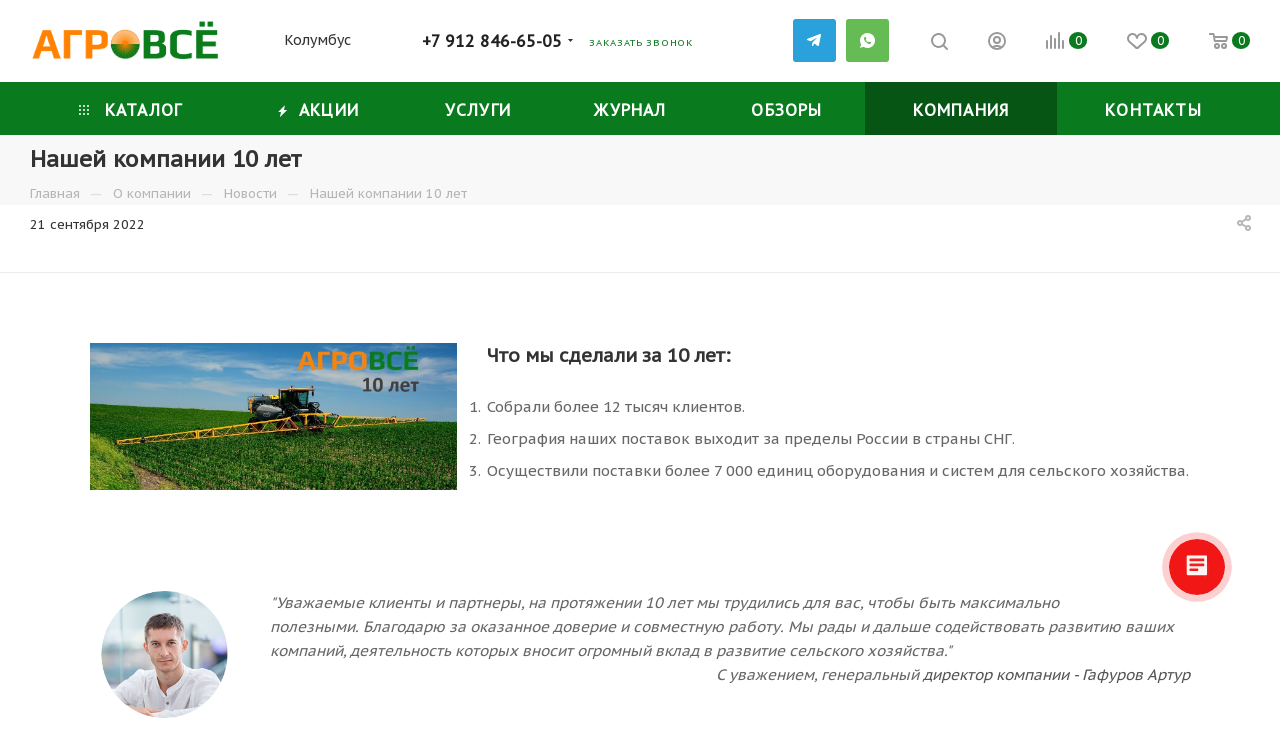

--- FILE ---
content_type: application/javascript
request_url: https://atlasmcrm.ru/upload/crm/tag/call.tracker.js?29491588
body_size: 9279
content:
;(function () {
var webPacker = {"address":"https:\/\/atlasmcrm.ru"};

;(function () {
(function(){"use strict";if(typeof webPacker==="undefined"){return}var e=[];function t(t){this.name=t;e.push(this)}t.prototype={language:null,languages:[],messages:{},properties:{},setProperties:function(e){this.properties=e||{}},loadResources:function(e){return(e||[]).forEach(function(e){webPacker.resource.load(e,this)},this)},message:function(e){var t=this.messages;if(e in t){return t[e]}var n=this.language||"en";if(t[n]&&t[n][e]){return t[n][e]}n="en";if(t[n]&&t[n][e]){return t[n][e]}return""},getMessages:function(e){var t=e||this.language||"en";var n=this.messages;if(n[t]){return n[t]}t=this.language||"en";if(n[t]){return n[t]}if(n.en){return n.en}return n}};webPacker.getModule=function(e){return this.getModules().filter(function(t){return t.name===e})[0]};webPacker.getModules=function(){return e};webPacker.module=t;webPacker.getAddress=function(){return this.address};webPacker.resource={load:function(e,t){switch(e.type){case"css":this.loadCss(e.content);break;case"js":this.loadJs(e.content||e.src,!e.content);break;case"html":case"layout":if(t){var n=t.messages[t.language]?t.messages[t.language]:t.messages;for(var r in n){if(!n.hasOwnProperty(r)){continue}e.content=e.content.replace(new RegExp("%"+r+"%","g"),n[r])}}this.loadLayout(e.content);break}},loadLayout:function(e){if(!e){return}var t=document.createElement("DIV");t.innerHTML=e;document.body.insertBefore(t,document.body.firstChild)},loadJs:function(e,t,n){if(!e){return}var r=document.createElement("SCRIPT");r.setAttribute("type","text/javascript");r.setAttribute("async","");if(t){r.setAttribute("src",src)}else{if(webPacker.browser.isIE()){r.text=text}else{r.appendChild(document.createTextNode(e))}}this.appendToHead(r,!t&&n)},appendToHead:function(e,t){(document.getElementsByTagName("head")[0]||document.documentElement).appendChild(e);if(t){document.head.removeChild(e)}},loadCss:function(e){if(!e){return}var t=document.createElement("STYLE");t.setAttribute("type","text/css");if(t.styleSheet){t.styleSheet.cssText=e}else{t.appendChild(document.createTextNode(e))}this.appendToHead(t)}};webPacker.type={isArray:function(e){return e&&Object.prototype.toString.call(e)==="[object Array]"},isString:function(e){return e===""?true:e?typeof e==="string"||e instanceof String:false},toArray:function(e){return Array.prototype.slice.call(e)}};webPacker.classes={change:function(e,t,n){e?n?this.add(e,t):this.remove(e,t):null},remove:function(e,t){e?e.classList.remove(t):null},add:function(e,t){e?e.classList.add(t):null},has:function(e,t){return e&&e.classList.contains(t)}};webPacker.url={};webPacker.url.parameter={list:null,get:function(e){var t=this.getObject();return t.hasOwnProperty(e)?decodeURIComponent(t[e]):null},has:function(e){var t=this.getObject();return t.hasOwnProperty(e)},getList:function(){if(this.list){return this.list}var e=window.location.search.substr(1);if(e.length<=1){return[]}this.list=e.split("&").map(function(e){var t=e.split("=");return{name:t[0],value:t[1]||""}},this);return this.list},getObject:function(){return this.getList().reduce(function(e,t){e[t.name]=t.value;return e},{})}};webPacker.ready=function(e){document.readyState==="complete"||document.readyState==="loaded"?e():this.addEventListener(window,"DOMContentLoaded",e)};webPacker.addEventListener=function(e,t,n){e=e||window;if(window.addEventListener){e.addEventListener(t,n,false)}else{e.attachEvent("on"+t,n)}};webPacker.event={listeners:[],on:function(e,t,n){this.listeners.filter(function(n){return n[0]===e&&n[1]===t}).forEach(function(e){e[2].apply(this,n)})},listen:function(e,t,n){this.listeners.push([e,t,n])}};webPacker.cookie={setItem:function(e,t,n){try{this.set(e,JSON.stringify(t),n)}catch(e){}},getItem:function(e){try{return JSON.parse(this.get(e))||null}catch(e){return null}},set:function(e,t,n){n=n||3600*24*365*10;var r=new Date((new Date).getTime()+1e3*n);document.cookie=e+"="+t+"; path=/; expires="+r.toUTCString()},get:function(e){var t=document.cookie.match(new RegExp("(?:^|; )"+e.replace(/([\.$?*|{}\(\)\[\]\\\/\+^])/g,"\\$1")+"=([^;]*)"));return t?decodeURIComponent(t[1]):null}};webPacker.ls={supported:null,removeItem:function(e){if(!this.isSupported())return;window.localStorage.removeItem(e)},setItem:function(e,t,n){if(!this.isSupported())return;try{if(n&&t&&typeof t==="object"){n=parseInt(n);t.cacheData={time:parseInt(Date.now()/1e3),ttl:isNaN(n)?3600:n}}window.localStorage.setItem(e,JSON.stringify(t))}catch(e){}},getItem:function(e,t){if(!this.isSupported())return null;try{var n=JSON.parse(window.localStorage.getItem(e))||null;if(t&&n&&typeof n==="object"&&n.cacheData){t=parseInt(t);t=t&&!isNaN(t)?t:n.cacheData.ttl;if(parseInt(Date.now()/1e3)>n.cacheData.time+t){n=null;this.removeItem(e)}}if(n&&typeof n==="object"){delete n.cacheData}return n}catch(e){return null}},isSupported:function(){if(this.supported===null){this.supported=false;try{var e="b24crm-x-test";window.localStorage.setItem(e,"x");window.localStorage.removeItem(e);this.supported=true}catch(e){}}return this.supported}};webPacker.browser={isIOS:function(){return/(iPad;)|(iPhone;)/i.test(navigator.userAgent)},isOpera:function(){return navigator.userAgent.toLowerCase().indexOf("opera")!==-1},isIE:function(){return document.attachEvent&&!this.isOpera()},isMobile:function(){return/(ipad|iphone|android|mobile|touch)/i.test(navigator.userAgent)}};webPacker.analytics={trackGa:function(e,t,n){if(window.gtag){if(e==="pageview"){if(window.dataLayer){var r=window.dataLayer.filter(function(e){return e[0]==="config"}).map(function(e){return e[1]});if(r.length>0){window.gtag("config",r[0],{page_path:t})}}}else if(e==="event"){window.gtag("event",n,{event_category:t})}}else if(window.dataLayer){if(e==="pageview"){window.dataLayer.push({event:"VirtualPageview",virtualPageURL:t})}else if(e==="event"){window.dataLayer.push({event:"crm-form",eventCategory:t,eventAction:n})}}else if(typeof window.ga==="function"){if(n){window.ga("send",e,t,n)}else{window.ga("send",e,t)}}},trackYa:function(e){if(!window["Ya"]){return}var t;if(Ya.Metrika&&Ya.Metrika.counters()[0]){t=Ya.Metrika.counters()[0].id}else if(Ya.Metrika2&&Ya.Metrika2.counters()[0]){t=Ya.Metrika2.counters()[0].id}if(t&&window["yaCounter"+t]){window["yaCounter"+t].reachGoal(e)}}}})();
//# sourceMappingURL=https://atlasmcrm.ru/bitrix/js/ui/webpacker/ui.webpacker.map.js


})();

;(function () {
var module = new webPacker.module('crm.tracking.guest');
module.setProperties({"lifespan":28,"canRegisterOrder":true});
(function(){"use strict";if(typeof webPacker==="undefined"){return}window.b24Tracker=window.b24Tracker||{};if(window.b24Tracker.guest){return}window.b24Tracker.guest={cookieName:"b24_crm_guest_id",returnCookieName:"b24_crm_guest_id_returned",requestUrl:"",isInit:false,init:function(){if(this.isInit){return}this.isInit=true;this.requestUrl=(webPacker.getAddress()+"/").match(/((http|https):\/\/[^\/]+?)\//)[1]+"/pub/guest.php";if(module.properties["lifespan"]){var t=parseInt(module.properties["lifespan"]);if(!isNaN(t)&&t){i.lifespan=t;s.lifespan=t}}e.collect();i.collect();s.collect();n.collect();this.checkReturn();window.b24order=window.b24order||[];window.b24order.forEach(function(e){this.registerOrder(e)},this);window.b24order.push=function(e){this.registerOrder(e)}.bind(this)},checkReturn:function(){if(!this.getGidCookie()||!window.sessionStorage||sessionStorage.getItem(this.returnCookieName)){return}a.query(this.requestUrl,{gid:this.getGidCookie(),a:"event",e:"Return"},this.onAjaxResponse.bind(this));this.markReturned()},storeTrace:function(e,t){t=t||"storeTrace";a.query(this.requestUrl,{a:t,d:{trace:e}})},link:function(e){if(!e||this.getGidCookie()){return}a.query(this.requestUrl,{a:"link",gid:e},this.onAjaxResponse.bind(this))},register:function(){if(this.getGidCookie()){return}a.query(this.requestUrl,{a:"register"},this.onAjaxResponse.bind(this))},onAjaxResponse:function(e){e=e||{};e.data=e.data||{};if(!this.getGidCookie()&&!!e.data.gid){webPacker.ls.setItem(this.cookieName,e.data.gid);this.markReturned()}},getPages:function(){return n.list()},getTags:function(){return i.list()},registerOrder:function(e){if(!module.properties["canRegisterOrder"]){return}this.storeTrace(this.getTraceOrder(e),"registerOrder")},getTraceOrder:function(e){e=e||{};var t=e.id||"";if(!Number.isNaN(t)&&typeof t==="number"){t=t.toString()}if(!t||!webPacker.type.isString(t)||!t.match(/^[\d\w.\-\/\\_#]{1,30}$/i)){if(window.console&&window.console.error){window.console.error("Wrong order id: "+e.id)}}var r=parseFloat(e.sum);if(isNaN(r)||r<0){if(window.console&&window.console.error){window.console.error("Wrong order sum: "+e.sum)}}this.sentOrders=this.sentOrders||[];if(this.sentOrders.indexOf(t)>=0){return}this.sentOrders.push(t);return this.getTrace({channels:[{code:"order",value:t}],order:{id:t,sum:r}})},getTrace:function(t){var r=this.remindTrace(t);e.clear();return r},remindTrace:function(t){return JSON.stringify(e.current(t))},getUtmSource:function(){return this.getTags().utm_source||""},isUtmSourceDetected:function(){return i.isSourceDetected()},getGidCookie:function(){return webPacker.ls.getItem(this.cookieName)},setGid:function(e){this.markReturned();return webPacker.ls.setItem(this.cookieName,e)},markReturned:function(){if(window.sessionStorage){sessionStorage.setItem(this.returnCookieName,"y")}}};var e={maxCount:5,lsKey:"b24_crm_guest_traces",previous:function(){return webPacker.ls.getItem(this.lsKey)||{list:[]}},current:function(e){e=e||{};var r={url:window.location.href,ref:s.getData().ref,device:{isMobile:webPacker.browser.isMobile()},tags:i.getData(),client:t.getData(),pages:{list:n.list()},gid:b24Tracker.guest.getGidCookie()};if(e.previous!==false){r.previous=this.previous()}if(e.channels){r.channels=e.channels}if(e.order){r.order=e.order}return r},clear:function(){webPacker.ls.removeItem(this.lsKey)},collect:function(){if(!i.isSourceDetected()&&!s.detect().newest){return}var e=this.current({previous:false});if(!e.pages.list){return}var t=this.previous();t=t||{};t.list=t.list||[];t.list.push(this.current({previous:false}));if(t.list.length>this.maxCount){t.list.shift()}i.clear();n.clear();webPacker.ls.setItem(this.lsKey,t)}};var t={getData:function(){var e={gaId:this.getGaId(),yaId:this.getYaId()};if(!e.gaId)delete e["gaId"];if(!e.yaId)delete e["yaId"];return e},getGaId:function(){var e;if(typeof window.ga==="function"){ga(function(t){e=t.get("clientId")});if(e){return e}if(ga.getAll&&ga.getAll()[0]){e=ga.getAll()[0].get("clientId")}}if(e){return e}e=(document.cookie||"").match(/_ga=(.+?);/);if(e){e=(e[1]||"").split(".").slice(-2).join(".")}return e?e:null},getYaId:function(){var e;if(window.Ya){var t;if(Ya.Metrika&&Ya.Metrika.counters()[0]){t=Ya.Metrika.counters()[0].id}else if(Ya.Metrika2&&Ya.Metrika2.counters()[0]){t=Ya.Metrika2.counters()[0].id}if(!t){return null}if(window.ym&&typeof window.ym==="object"){ym(t,"getClientID",function(t){e=t})}if(!e&&window["yaCounter"+t]){e=window["yaCounter"+t].getClientID()}}if(!e){e=webPacker.cookie.get("_ym_uid")}return e?e:null}};var r=null;var i={lifespan:28,lsPageKey:"b24_crm_guest_utm",tags:["utm_source","utm_medium","utm_campaign","utm_content","utm_term"],sameTagLifeSpan:3600,list:function(){return this.getData().list||{}},isSourceDetected:function(){if(r===null){var e=this.tags[0];var t=webPacker.url.parameter.get(e);if(t===null||!t){r=false}else if(this.list()[e]!==t){r=true}else{r=this.getTimestamp(true)-this.getTimestamp()>this.sameTagLifeSpan}}return r},getGCLid:function(){return this.getData().gclid||null},getTimestamp:function(e){return(e?null:parseInt(this.getData().ts))||parseInt(Date.now()/1e3)},getData:function(){return(webPacker.ls.isSupported()?webPacker.ls.getItem(this.lsPageKey):webPacker.cookie.getItem(this.lsPageKey))||{}},clear:function(){webPacker.ls.removeItem(this.lsPageKey)},collect:function(){var e=this.getTimestamp();var t=webPacker.url.parameter.getList().filter(function(e){return this.tags.indexOf(e.name)>-1},this);if(t.length>0){t=t.filter(function(e){return e.value.trim().length>0}).reduce(function(e,t){e[t.name]=decodeURIComponent(t.value);return e},{});e=this.getTimestamp(true)}else{t=this.list()}var r=webPacker.url.parameter.getList().filter(function(e){return e.name==="gclid"},this).map(function(e){return e.value});r=r[0]||this.getGCLid();if(this.getTimestamp(true)-e>this.lifespan*3600*24){this.clear();return}var i={ts:e,list:t,gclid:r};webPacker.ls.isSupported()?webPacker.ls.setItem(this.lsPageKey,i):webPacker.cookie.setItem(this.lsPageKey,i)}};var s={lifespan:28,lsKey:"b24_crm_guest_ref",sameRefLifeSpan:3600,detect:function(){var e={detected:false,existed:false,expired:false,newest:false,value:null};var t=document.referrer;if(!t){return e}var r=document.createElement("a");r.href=t;if(!r.hostname){return e}if(r.hostname===window.location.hostname){return e}e.value=t;e.detected=true;if(t!==this.getData().ref){e.newest=true;return e}e.existed=true;if(this.getTs(true)-this.getTs()>this.sameRefLifeSpan){e.expired=true;return e}return false},getTs:function(e){return(e?null:parseInt(this.getData().ts))||parseInt(Date.now()/1e3)},getData:function(){return(webPacker.ls.isSupported()?webPacker.ls.getItem(this.lsKey,this.getTtl()):null)||{}},clear:function(){webPacker.ls.removeItem(this.lsKey)},getTtl:function(){return this.lifespan*3600*24},collect:function(){var e=this.detect();if(!e.detected){return}if(e.expired){this.clear();return}webPacker.ls.setItem(this.lsKey,{ts:this.getTs(),ref:e.value},this.getTtl())}};var n={maxCount:5,lsPageKey:"b24_crm_guest_pages",list:function(){return webPacker.ls.getItem(this.lsPageKey)},clear:function(){webPacker.ls.removeItem(this.lsPageKey)},collect:function(){if(!document.body){return}var e=document.body.querySelector("h1");e=e?e.textContent.trim():"";if(e.length===0){e=document.head.querySelector("title");e=e?e.textContent.trim():""}e=e.substring(0,40);var t=window.location.href;var r=webPacker.ls.getItem(this.lsPageKey);r=r instanceof Array?r:[];var i=-1;r.forEach(function(e,r){if(e[0]===t)i=r});if(i>-1){r=r.slice(0,i).concat(r.slice(i+1))}while(r.length>=this.maxCount){r.shift()}var s=new Date;r.push([t,Math.round(s.getTime()/1e3),e]);webPacker.ls.setItem(this.lsPageKey,r)}};var a={query:function(e,t,r){this.ajax=null;if(window.XMLHttpRequest){this.ajax=new XMLHttpRequest}else if(window.ActiveXObject){this.ajax=new window.ActiveXObject("Microsoft.XMLHTTP")}"withCredentials"in this.ajax?this.post(e,t,r):this.get(e,t)},get:function(e,t){var r=document.createElement("script");r.type="text/javascript";r.src=e+"?"+this.stringify(t);r.async=true;var i=document.getElementsByTagName("script")[0];i.parentNode.insertBefore(r,i)},post:function(e,t,r){var i=this.ajax;i.open("POST",e,true);i.setRequestHeader("Content-Type","application/x-www-form-urlencoded");i.withCredentials=true;i.onreadystatechange=function(){if(r&&i.readyState===4&&i.status===200){r.apply(this,[JSON.parse(this.responseText)])}};i.send(this.stringify(t))},stringify:function(e){var t=[];if(Object.prototype.toString.call(e)==="[object Array]"){}else if(typeof e==="object"){for(var r in e){if(!e.hasOwnProperty(r)){continue}var i=e[r];if(typeof i==="object"){i=JSON.stringify(i)}t.push(r+"="+encodeURIComponent(i))}}return t.join("&")},getAjax:function(){if(this.ajax){return this.ajax}if(window.XMLHttpRequest){this.ajax=new XMLHttpRequest}else if(window.ActiveXObject){this.ajax=new window.ActiveXObject("Microsoft.XMLHTTP")}return this.ajax}};window.b24Tracker.guest.init()})();
//# sourceMappingURL=https://atlasmcrm.ru/bitrix/js/crm/tracking/guest/script.map.js


})();

;(function () {
var module = new webPacker.module('crm.tracking.tracker');
(function(){"use strict";if(typeof webPacker==="undefined"){return}function e(e){this.setTypes(e.types);this.setMap(e.map)}e.prototype={searched:null,setTypes:function(e){this.types=e||[];return this},setMap:function(e){this.map=e||[];return this},getFromHref:function(e,t){var r=e.href||"";if(!r){return null}r=r.substr(e.protocol.length||0).trim();return{node:e,values:[{type:t,value:r,cleaned:n.clean(t,r)}]}},isItemValid:function(e){if(!e){return false}if(!e.values){return false}if(e.values.length===0){return false}return!!e.node},getElementsBySelector:function(e,t){return webPacker.type.toArray(e.querySelectorAll(t))},replaceItem:function(e){if(this.map.length===0){return}var t=e.node.href;e.values.forEach(function(r){var i=n.replaceByMap(this.map,t,r.type,r.value,true);t=i.text;e.replaced={from:i.from,to:i.to}},this);if(t){e.node.href=t}this.textEngine.replace(e.node)},replace:function(e){e=e||document.body;this.textEngine=new t({types:this.types,map:this.map});this.search(e).forEach(this.replaceItem,this)},getSearched:function(e){return this.searched||this.search(e)},search:function(e){e=e||document.body;var t=[];this.types.forEach(function(r){var n=this.getElementsBySelector(e,r.selector);t=t.concat(n.map(function(e){return this.getFromHref(e,r.code)},this))},this);var r=t.filter(this.isItemValid,this);if(!this.searched){this.searched=r}return r}};function t(e){this.setTypes(e.types);this.setMap(e.map);this.setEnrich(e.isEnrichTextual)}t.prototype={searched:null,minTextLength:6,setTypes:function(e){this.types=e||[];return this},setMap:function(e){this.map=e||[];return this},setEnrich:function(e){this.isEnrichTextual=e||false;return this},getNodesByChildNodes:function(e){var t=[];if(!e.hasChildNodes()){return t}for(var r=0;r<e.childNodes.length;r++){var n=e.childNodes.item(r);if(n.nodeType===3){if(this.checkTextNode(n)){t.push(n)}}else{var i=this.getNodesByChildNodes(n,this.minTextLength);if(i.length>0){t=t.concat(i)}}}return t},getNodesByXPath:function(e){var t=[],r;var n="descendant-or-self::*[not(self::script|style|noscript)]/text()[string-length(normalize-space()) >= "+this.minTextLength+"]";var i=e.ownerDocument.evaluate(n,e,null,XPathResult.ANY_TYPE,null);while(r=i.iterateNext()){t.push(r)}return t},getNodesByTreeWalker:function(e){var t,r=[];var n=e.ownerDocument.createTreeWalker(e,NodeFilter.SHOW_TEXT,null,false);while(t=n.nextNode()){if(this.checkTextNode(t)){r.push(t)}}return r},getNodesByNodeIterator:function(e){var t,r=[];var n=e.ownerDocument.createNodeIterator(e,NodeFilter.SHOW_TEXT,null);while(t=n.nextNode()){if(this.checkTextNode(t)){r.push(t)}}return r},checkTextNode:function(e){switch(e.parentNode.nodeName){case"NOSCRIPT":case"SCRIPT":case"STYLE":return false}var t=(e.textContent||"").trim();return t.length>=this.minTextLength},prepareTextItem:function(e){var t={node:e,values:[]};var r=(e.nodeValue||"").trim();if(!r){return t}this.types.forEach(function(e){t.values=this.parseValues(r,e.regexp).map(function(t){return{type:e.code,value:t,cleaned:n.clean(e.code,t)}}).concat(t.values)},this);return t},parseValues:function(e,t){var r=e.match(t);if(!r||r.length===0){return[]}return r.map(n.trim).filter(n.hasLength)},replaceItem:function(e){var t=e.node.nodeValue;var i=t;e.values.forEach(function(t){var r=n.replaceByMap(this.map,i,t.type,t.value);if(r.text){i=r.text}if(!e.replaced){e.replaced={from:r.from,to:r.to}}},this);if(this.isEnrichTextual){r.enrich(this.map,e,i)}else if(i!==t){e.node.nodeValue=i}},uniqueItemValues:function(e){return n.uniqueArray(e,function(e,t){return e.value===t.value&&e.type===t.type})},replace:function(e){e=e||document.body;if(!e){return}this.search(e).forEach(this.replaceItem,this)},getSearched:function(e,t){return this.searched||this.search(e,t)},search:function(e,t){e=e||document.body;t=t||null;var r=e.ownerDocument.evaluate?this.getNodesByXPath:null;var n=e.ownerDocument.createTreeWalker?this.getNodesByTreeWalker:null;var i=e.ownerDocument.createNodeIterator?this.getNodesByNodeIterator:null;var a=this.getNodesByChildNodes;if(!t){var s=1;switch(s){case 1:t=r||n||i||a;break;case 2:t=n||i||r||a;break;case 0:default:t=n||a;break}}var o=t.apply(this,[e]).map(this.prepareTextItem,this).filter(function(e){var t=e.values.length>0;if(t){e.values=this.uniqueItemValues(e.values)}return t},this);if(!this.searched){this.searched=o}return o}};var r={getMappedValues:function(e,t){var r=[];t.forEach(function(t){r=n.filterMap(e,t.type,t.value).map(function(e){return{type:t.type,cleaned:e.final.cleaned,formatted:e.final.formatted}}).concat(r)},this);return r},getHtmlByType:function(e,t,r){var n=document.createElement("a");n.textContent=t;switch(e){case"phone":n.href="tel:"+r;break;case"email":n.href="mailto:"+r;break}return n.outerHTML},split:function(e,t,r,n){var i=e.split(r).map(function(e){return{text:e,isHtml:false}});var a=this.getHtmlByType(t,r,n);var s=[];for(var o=0;o<i.length;o++){s.push(i[o]);if(o!==i.length-1){s.push({text:a,isHtml:true})}}return s},enrichValue:function(e,t,r,n){var i=[];e.forEach(function(e){if(e.isHtml){i.push(e);return}i=i.concat(this.split(e.text,t,r,n))},this);return i},enrich:function(e,t,r){var n=this.getMappedValues(e,t.values);var i=[{text:r,isHtml:false}];n.forEach(function(e){i=this.enrichValue(i,e.type,e.formatted,e.cleaned)},this);if(i.length<=1){t.node.nodeValue=r}else{var a=document.createElement("DIV");var s=t.node.parentNode;i.forEach(function(e){var r=[];if(e.isHtml){a.innerHTML=e.text;r=r.concat(webPacker.type.toArray(a.childNodes))}else{r.push(document.createTextNode(e.text))}r.forEach(function(e){s.insertBefore(e,t.node)})});s.removeChild(t.node)}}};var n={trim:function(e){return(e||"").trim()},hasLength:function(e){return(e||"").length>0},clean:function(e,t){return e==="phone"?n.cleanPhone(t):n.trim(t)},cleanPhone:function(e){return e.trim().replace(/[^\d+]/gim,"")},filterMap:function(e,t,r){var i=n.clean(t,r);if(!i){return[]}return e.filter(function(e){return e.origin.cleaned===i})},replaceByMap:function(e,t,r,i,a){var s={text:"",from:null,to:null};a=a||false;if(!t){return s}var o=i.replace(/[.*+?^${}()|[\]\\]/g,"\\$&");var c=t;n.filterMap(e,r,i).forEach(function(e){var t=a?e.final.cleaned:e.final.formatted;s.from=i;s.to=t;c=c.replace(new RegExp(o,"g"),t)});s.text=c===t?"":c;return s},uniqueArray:function(e,t){t=t||function(e,t){return e===t};var r=[];e.forEach(function(e){var n=r.some(function(r){return t.apply(this,[e,r])});if(!n){r.push(e)}});return r}};var i={context:null,urlParameters:null,getUtmArray:function(){var e=webPacker.url.parameter.getList().filter(function(e){return e.name==="utm_source"});var t="b24-tracker-utm";if(e.length>0){webPacker.ls.setItem(t,e)}return webPacker.ls.getItem(t)||[]},ready:function(e){/compl|loaded|intera/.test(document.readyState)?e():this.addEventListener(document,"DOMContentLoaded",e)}};var a=new function(){this.items={};this.now=function(){if(window.performance&&window.performance.now){return window.performance.now()}return null};this.start=function(e){if(!this.items[e]){this.items[e]={start:null,end:null,time:null}}this.items[e].start=this.now()};this.end=function(e){if(!this.items[e]){return}var t=this.items[e];t.end=this.now();if(!t.start){return}if(!t.time){t.time=0}t.time+=t.end-t.start};this.dump=function(){for(var e in this.items){if(!this.items.hasOwnProperty(e)){continue}if(!this.items[e]){return}var t=Math.round(this.items[e].time);(console||{}).log("Perf,",e+": ",t,"ms")}}};var s={log:[],resolve:function(e){this.log=[];this.makeGroups(e).forEach(this.hideGroup,this)},makeGroups:function(e){var t=e.map(function(e){return e.parentNode});t=n.uniqueArray(t);return t.map(function(t){return e.filter(function(e){return t!==e&&t===e.parentNode})}).filter(function(e){return e.length>1})},hideGroup:function(e){e.forEach(function(e,t){if(t===0){return}e.style.display="none";this.log.push(e)},this)},dump:function(){(console||{}).log("hidden nodes: ",this.log)}};var o={tracked:[],init:function(){if(!window.b24Tracker||!window.b24Tracker.guest){return}if(webPacker.browser.isMobile()){var e=c.Instance.getElementEngine().search();e.filter(function(e){return e.values[0].type==="phone"}).forEach(function(e){if(!e.node||e.node.isTrackingHandled){return}webPacker.addEventListener(e.node,"click",this.storeTrace.bind(this,e.values[0].value));e.node.isTrackingHandled=true},this)}if(c.Instance.source&&window.b24Tracker.guest.isUtmSourceDetected()){var t=c.Instance.source;if(t.replacement.phone[0]){this.storeTrace(t.replacement.phone[0],true)}}},storeTrace:function(e,t){if(this.tracked.indexOf(e)>=0){return}var r=window.b24Tracker.guest.getTrace({channels:[{code:"call",value:e}]});window.b24Tracker.guest.storeTrace(r);if(!t){this.tracked.push(e)}}};function c(){this.types=[{code:"phone",selector:'a[href^="tel:"], a[href^="callto:"]',regexp:/([+]?([\d][- ()\u00A0]{0,2}){5,15}[\d])/gi,cleaner:n.cleanPhone},{code:"email",selector:'a[href^="mailto:"]',regexp:/([-_.\w\d]+@[-_.\w\d]+\.\w{2,15})/gi,cleaner:n.trim}];this.map=[];this.perf=a;this.duplicates=s;this.enrichText=false;this.replaceText=false;this.resolveDup=false;this.source=null;this.site=null;this.loaded=false}c.Instance=null;c.prototype={load:function(e){if(webPacker.url.parameter.get("b24_tracker_debug_enabled")==="y"){debugger}if(this.loaded){return}this.loaded=true;e=e||{};e.editor=e.editor||{resources:[]};e.b24SiteOnly=u.init(e);if(["complete","loaded","interactive"].indexOf(document.readyState)>-1){this.run(e)}else{webPacker.addEventListener(window,"DOMContentLoaded",this.run.bind(this,e))}},run:function(e){if(!e.enabled){return}a.start("Load");this.configure(e);a.end("Load");this.replace();if(this.map.length>0&&this.source){this.resolveDuplicates()}this.trackClicks()},configure:function(e){this.map=[];var t=e.sites.filter(function(t){if(t.host==="all"){return true}if(e.b24SiteOnly&&!t.b24){return false}var r=document.createElement("a");var n=webPacker.type.isArray(t.host)?t.host:[t.host];n=n.map(function(e){r.href="http://"+e;return r.hostname});return n.indexOf(window.location.hostname)>-1})[0];if(!t){return}this.enrichText=t.enrichText||false;this.replaceText=t.replaceText||false;this.resolveDup=t.resolveDup||false;var r;if(window.b24Tracker&&window.b24Tracker.guest){r=window.b24Tracker.guest.getUtmSource()}else{r=i.getUtmArray().filter(function(e){return e.name==="utm_source"});r=r[0]?r[0].value:""}var n=e.sources.filter(function(e){return e.utm.filter(function(e){return e===r}).length>0})[0];if(t.replacement==="all"){t.replacement=this.search()}var a=this.types;a=a.reduce(function(e,t){e[t.code]=t;return e},{});this.map=t.replacement.filter(function(e){return!!a[e.type]}).map(function(e){var r=a[e.type];var i=e.value;if(n&&n.replacement[e.type]){var s=n.replacement[e.type];var o=[];o=o.length>0?o:s.filter(function(e){return typeof e==="string"||e.host===t.host});o=o.length>0?o:s.filter(function(e){return!e.host});o=o.length>0?o:s;i=o.length>0?typeof o[0]==="string"?o[0]:o[0].value:i}return{origin:{cleaned:r.cleaner(e.value),formatted:[e.value]},final:{cleaned:r.cleaner(i),formatted:i}}},this);this.site=t;this.source=n},getElementEngine:function(){if(!this.elementEngine){this.elementEngine=new e({})}return this.elementEngine.setTypes(this.types).setMap(this.map)},getTextEngine:function(){if(!this.textEngine){this.textEngine=new t({})}return this.textEngine.setTypes(this.types).setMap(this.map).setEnrich(this.enrichText)},replace:function(e){e=e||document.body;var t="Element replace";a.start(t);this.getElementEngine().replace(e);a.end(t);if(this.replaceText){var r="Global text replace";a.start(r);this.getTextEngine().replace(e);a.end(r)}},resolveDuplicates:function(){if(!this.resolveDup){return}this.types.forEach(function(e){var t=document.body.querySelectorAll(e.selector);t=webPacker.type.toArray(t);if(t.length===0){return}this.duplicates.resolve(t)},this)},trackClicks:function(){o.init()},searchNodes:function(e){e=e||document.body;var t=this.getElementEngine().search(e);return this.getTextEngine().search(e).concat(t)},getSearchedNodes:function(e){e=e||document.body;var t=this.getElementEngine().getSearched(e);var r=this.getTextEngine().getSearched(e);r=r.filter(function(e){var r=t.some(function(t){return t.node.contains(e.node)});if(r||!e.node.parentNode){return false}e.node=e.node.parentNode;return true});return t.concat(r)},search:function(e){e=e||document.body;var t=[];this.searchNodes(e).forEach(function(e){e.values.forEach(function(e){var r=t.some(function(t){return t.value===e.value&&t.type===e.type});if(!r){t.push(e)}})});return t}};var u={checkingName:"b24_tracker_checking_origin",debugName:"bx_debug",debug:false,timeout:600,options:{},fields:{list:null,name:"b24_tracker_edit_enabled",get:function(e){this.restore();return this.list[e]?this.list[e]:null},set:function(e,t){this.restore();this.list[e]=t;webPacker.ls.setItem(this.name,this.list);return this},clear:function(){webPacker.ls.removeItem(this.name)},restore:function(){if(this.list!==null){return}this.list=webPacker.ls.getItem(this.name)||{};var e=webPacker.url.parameter.get("utm_source");if(e!==null){this.set("source",e)}this.set("timestamp",this.get("timestamp")||0)}},prolong:function(){this.fields.set("timestamp",Date.now())},stop:function(){this.fields.clear()},isActivated:function(){if(!window.opener){return false}if(webPacker.url.parameter.get(this.fields.name)==="y"){return true}return Date.now()-this.fields.get("timestamp")<this.timeout*1e3},log:function(e){if(this.debug&&window.console&&"log"in console){console.log("b24Tracker[EditorStatus]:",e)}},check:function(){this.debug=webPacker.url.parameter.get(this.debugName)==="y";if(!window.opener){this.log("window.opener is empty");return}var e=webPacker.url.parameter.get(this.checkingName);if(!e){this.log("Origin parameter is empty");return}if(e!==webPacker.getAddress()&&!this.debug){this.log("Origin parameter not equal `"+webPacker.getAddress()+"`");return}var t=JSON.stringify({source:"b24Tracker",action:"init",items:c.Instance.search()});window.opener.postMessage(t,e);this.log("Send to `"+e+"` data "+t)},init:function(e){this.check();if(!e.editor.force&&!this.isActivated()){this.stop();return false}e.editor.resources.forEach(function(e){webPacker.resource.load(e)});this.prolong();return true},onEditorInit:function(){b24Tracker.Editor.Manager.init({status:this,items:c.Instance.getSearchedNodes()})}};if(!window.b24Tracker)window.b24Tracker={};if(window.b24Tracker.Manager)return;b24Tracker.Manager=c;c.Instance=new c;if(!b24Tracker.Editor)b24Tracker.Editor={};b24Tracker.Editor.Status=u})();
//# sourceMappingURL=https://atlasmcrm.ru/bitrix/js/crm/tracking/tracker/script.map.js

window.b24Tracker.Manager.Instance.load({"enabled":true,"sources":[{"code":null,"name":null,"utm":["google_ads"],"replacement":{"email":[],"phone":[]}},{"code":null,"name":null,"utm":["ya_direct","eLama-yandex"],"replacement":{"email":[],"phone":[]}},{"code":null,"name":null,"utm":["email","newsletter"],"replacement":{"email":[],"phone":[]}}],"sites":[{"host":["agrovse.bitrix24.site","b24-4b8gtg.bitrix24.site"],"b24":true,"replaceText":false,"enrichText":false,"resolveDup":false,"replacement":"all"}],"editor":{"resources":[{"type":"js","path":null,"content":"\t(function(w,d,u){\n\t\tvar s=d.createElement(\u0027script\u0027);s.async=true;s.src=u+\u0027?\u0027+(Date.now()\/60000|0);\n\t\tvar h=d.getElementsByTagName(\u0027script\u0027)[0];h.parentNode.insertBefore(s,h);\n\t})(window,document,\u0027https:\/\/atlasmcrm.ru\/upload\/crm\/tag\/call.tracker.ed.js\u0027);","cache":true}]}});
})();


})();

--- FILE ---
content_type: application/javascript
request_url: https://atlasmcrm.ru/upload/crm/form/app.js?20480
body_size: 19458
content:
;(function () {
var webPacker = {"address":"https:\/\/atlasmcrm.ru"};

;(function () {
(function(){"use strict";if(typeof webPacker==="undefined"){return}var e=[];function t(t){this.name=t;e.push(this)}t.prototype={language:null,languages:[],messages:{},properties:{},setProperties:function(e){this.properties=e||{}},loadResources:function(e){return(e||[]).forEach(function(e){webPacker.resource.load(e,this)},this)},message:function(e){var t=this.messages;if(e in t){return t[e]}var n=this.language||"en";if(t[n]&&t[n][e]){return t[n][e]}n="en";if(t[n]&&t[n][e]){return t[n][e]}return""},getMessages:function(e){var t=e||this.language||"en";var n=this.messages;if(n[t]){return n[t]}t=this.language||"en";if(n[t]){return n[t]}if(n.en){return n.en}return n}};webPacker.getModule=function(e){return this.getModules().filter(function(t){return t.name===e})[0]};webPacker.getModules=function(){return e};webPacker.module=t;webPacker.getAddress=function(){return this.address};webPacker.resource={load:function(e,t){switch(e.type){case"css":this.loadCss(e.content);break;case"js":this.loadJs(e.content||e.src,!e.content);break;case"html":case"layout":if(t){var n=t.messages[t.language]?t.messages[t.language]:t.messages;for(var r in n){if(!n.hasOwnProperty(r)){continue}e.content=e.content.replace(new RegExp("%"+r+"%","g"),n[r])}}this.loadLayout(e.content);break}},loadLayout:function(e){if(!e){return}var t=document.createElement("DIV");t.innerHTML=e;document.body.insertBefore(t,document.body.firstChild)},loadJs:function(e,t,n){if(!e){return}var r=document.createElement("SCRIPT");r.setAttribute("type","text/javascript");r.setAttribute("async","");if(t){r.setAttribute("src",src)}else{if(webPacker.browser.isIE()){r.text=text}else{r.appendChild(document.createTextNode(e))}}this.appendToHead(r,!t&&n)},appendToHead:function(e,t){(document.getElementsByTagName("head")[0]||document.documentElement).appendChild(e);if(t){document.head.removeChild(e)}},loadCss:function(e){if(!e){return}var t=document.createElement("STYLE");t.setAttribute("type","text/css");if(t.styleSheet){t.styleSheet.cssText=e}else{t.appendChild(document.createTextNode(e))}this.appendToHead(t)}};webPacker.type={isArray:function(e){return e&&Object.prototype.toString.call(e)==="[object Array]"},isString:function(e){return e===""?true:e?typeof e==="string"||e instanceof String:false},toArray:function(e){return Array.prototype.slice.call(e)}};webPacker.classes={change:function(e,t,n){e?n?this.add(e,t):this.remove(e,t):null},remove:function(e,t){e?e.classList.remove(t):null},add:function(e,t){e?e.classList.add(t):null},has:function(e,t){return e&&e.classList.contains(t)}};webPacker.url={};webPacker.url.parameter={list:null,get:function(e){var t=this.getObject();return t.hasOwnProperty(e)?decodeURIComponent(t[e]):null},has:function(e){var t=this.getObject();return t.hasOwnProperty(e)},getList:function(){if(this.list){return this.list}var e=window.location.search.substr(1);if(e.length<=1){return[]}this.list=e.split("&").map(function(e){var t=e.split("=");return{name:t[0],value:t[1]||""}},this);return this.list},getObject:function(){return this.getList().reduce(function(e,t){e[t.name]=t.value;return e},{})}};webPacker.ready=function(e){document.readyState==="complete"||document.readyState==="loaded"?e():this.addEventListener(window,"DOMContentLoaded",e)};webPacker.addEventListener=function(e,t,n){e=e||window;if(window.addEventListener){e.addEventListener(t,n,false)}else{e.attachEvent("on"+t,n)}};webPacker.event={listeners:[],on:function(e,t,n){this.listeners.filter(function(n){return n[0]===e&&n[1]===t}).forEach(function(e){e[2].apply(this,n)})},listen:function(e,t,n){this.listeners.push([e,t,n])}};webPacker.cookie={setItem:function(e,t,n){try{this.set(e,JSON.stringify(t),n)}catch(e){}},getItem:function(e){try{return JSON.parse(this.get(e))||null}catch(e){return null}},set:function(e,t,n){n=n||3600*24*365*10;var r=new Date((new Date).getTime()+1e3*n);document.cookie=e+"="+t+"; path=/; expires="+r.toUTCString()},get:function(e){var t=document.cookie.match(new RegExp("(?:^|; )"+e.replace(/([\.$?*|{}\(\)\[\]\\\/\+^])/g,"\\$1")+"=([^;]*)"));return t?decodeURIComponent(t[1]):null}};webPacker.ls={supported:null,removeItem:function(e){if(!this.isSupported())return;window.localStorage.removeItem(e)},setItem:function(e,t,n){if(!this.isSupported())return;try{if(n&&t&&typeof t==="object"){n=parseInt(n);t.cacheData={time:parseInt(Date.now()/1e3),ttl:isNaN(n)?3600:n}}window.localStorage.setItem(e,JSON.stringify(t))}catch(e){}},getItem:function(e,t){if(!this.isSupported())return null;try{var n=JSON.parse(window.localStorage.getItem(e))||null;if(t&&n&&typeof n==="object"&&n.cacheData){t=parseInt(t);t=t&&!isNaN(t)?t:n.cacheData.ttl;if(parseInt(Date.now()/1e3)>n.cacheData.time+t){n=null;this.removeItem(e)}}if(n&&typeof n==="object"){delete n.cacheData}return n}catch(e){return null}},isSupported:function(){if(this.supported===null){this.supported=false;try{var e="b24crm-x-test";window.localStorage.setItem(e,"x");window.localStorage.removeItem(e);this.supported=true}catch(e){}}return this.supported}};webPacker.browser={isIOS:function(){return/(iPad;)|(iPhone;)/i.test(navigator.userAgent)},isOpera:function(){return navigator.userAgent.toLowerCase().indexOf("opera")!==-1},isIE:function(){return document.attachEvent&&!this.isOpera()},isMobile:function(){return/(ipad|iphone|android|mobile|touch)/i.test(navigator.userAgent)}};webPacker.analytics={trackGa:function(e,t,n){if(window.gtag){if(e==="pageview"){if(window.dataLayer){var r=window.dataLayer.filter(function(e){return e[0]==="config"}).map(function(e){return e[1]});if(r.length>0){window.gtag("config",r[0],{page_path:t})}}}else if(e==="event"){window.gtag("event",n,{event_category:t})}}else if(window.dataLayer){if(e==="pageview"){window.dataLayer.push({event:"VirtualPageview",virtualPageURL:t})}else if(e==="event"){window.dataLayer.push({event:"crm-form",eventCategory:t,eventAction:n})}}else if(typeof window.ga==="function"){if(n){window.ga("send",e,t,n)}else{window.ga("send",e,t)}}},trackYa:function(e){if(!window["Ya"]){return}var t;if(Ya.Metrika&&Ya.Metrika.counters()[0]){t=Ya.Metrika.counters()[0].id}else if(Ya.Metrika2&&Ya.Metrika2.counters()[0]){t=Ya.Metrika2.counters()[0].id}if(t&&window["yaCounter"+t]){window["yaCounter"+t].reachGoal(e)}}}})();
//# sourceMappingURL=https://atlasmcrm.ru/bitrix/js/ui/webpacker/ui.webpacker.map.js


})();

;(function () {
var module = new webPacker.module('crm.tracking.guest');
module.setProperties({"lifespan":28,"canRegisterOrder":true});
(function(){"use strict";if(typeof webPacker==="undefined"){return}window.b24Tracker=window.b24Tracker||{};if(window.b24Tracker.guest){return}window.b24Tracker.guest={cookieName:"b24_crm_guest_id",returnCookieName:"b24_crm_guest_id_returned",requestUrl:"",isInit:false,init:function(){if(this.isInit){return}this.isInit=true;this.requestUrl=(webPacker.getAddress()+"/").match(/((http|https):\/\/[^\/]+?)\//)[1]+"/pub/guest.php";if(module.properties["lifespan"]){var t=parseInt(module.properties["lifespan"]);if(!isNaN(t)&&t){r.lifespan=t;n.lifespan=t}}e.collect();r.collect();n.collect();s.collect();this.checkReturn();window.b24order=window.b24order||[];window.b24order.forEach((function(e){this.registerOrder(e)}),this);window.b24order.push=function(e){this.registerOrder(e)}.bind(this)},checkReturn:function(){if(!this.getGidCookie()||!window.sessionStorage||sessionStorage.getItem(this.returnCookieName)){return}a.query(this.requestUrl,{gid:this.getGidCookie(),a:"event",e:"Return"},this.onAjaxResponse.bind(this));this.markReturned()},storeTrace:function(e,t){t=t||"storeTrace";a.query(this.requestUrl,{a:t,d:{trace:e}})},link:function(e){if(!e||this.getGidCookie()){return}a.query(this.requestUrl,{a:"link",gid:e},this.onAjaxResponse.bind(this))},register:function(){if(this.getGidCookie()){return}a.query(this.requestUrl,{a:"register"},this.onAjaxResponse.bind(this))},onAjaxResponse:function(e){e=e||{};e.data=e.data||{};if(!this.getGidCookie()&&!!e.data.gid){webPacker.ls.setItem(this.cookieName,e.data.gid);this.markReturned()}},getPages:function(){return s.list()},getTags:function(){return r.list()},registerOrder:function(e){if(!module.properties["canRegisterOrder"]){return}this.storeTrace(this.getTraceOrder(e),"registerOrder")},getTraceOrder:function(e){e=e||{};var t=e.id||"";if(!Number.isNaN(t)&&typeof t==="number"){t=t.toString()}if(!t||!webPacker.type.isString(t)||!t.match(/^[\d\w.\-\/\\_#]{1,30}$/i)){if(window.console&&window.console.error){window.console.error("Wrong order id: "+e.id)}}var i=parseFloat(e.sum);if(isNaN(i)||i<0){if(window.console&&window.console.error){window.console.error("Wrong order sum: "+e.sum)}}this.sentOrders=this.sentOrders||[];if(this.sentOrders.indexOf(t)>=0){return}this.sentOrders.push(t);return this.getTrace({channels:[{code:"order",value:t}],order:{id:t,sum:i}})},getTrace:function(t){var i=this.remindTrace(t);e.clear();return i},remindTrace:function(t){return JSON.stringify(e.current(t))},getUtmSource:function(){return this.getTags().utm_source||""},isUtmSourceDetected:function(){return r.isSourceDetected()},getGidCookie:function(){return webPacker.ls.getItem(this.cookieName)},setGid:function(e){this.markReturned();return webPacker.ls.setItem(this.cookieName,e)},markReturned:function(){if(window.sessionStorage){sessionStorage.setItem(this.returnCookieName,"y")}}};var e={maxCount:5,lsKey:"b24_crm_guest_traces",previous:function(){return webPacker.ls.getItem(this.lsKey)||{list:[]}},current:function(e){e=e||{};var i={url:window.location.href,ref:n.getData().ref,device:{isMobile:webPacker.browser.isMobile()},tags:r.getData(),client:t.getData(),pages:{list:s.list()},gid:b24Tracker.guest.getGidCookie()};if(e.previous!==false){i.previous=this.previous()}if(e.channels){i.channels=e.channels}if(e.order){i.order=e.order}return i},clear:function(){webPacker.ls.removeItem(this.lsKey)},collect:function(){if(!r.isSourceDetected()&&!n.detect().newest){return}var e=this.current({previous:false});if(!e.pages.list){return}var t=this.previous();t=t||{};t.list=t.list||[];t.list.push(this.current({previous:false}));if(t.list.length>this.maxCount){t.list.shift()}r.clear();s.clear();webPacker.ls.setItem(this.lsKey,t)}};var t={getData:function(){var e={gaId:this.getGaId(),yaId:this.getYaId()};if(!e.gaId)delete e["gaId"];if(!e.yaId)delete e["yaId"];return e},getGaId:function(){var e;if(typeof window.ga==="function"){ga((function(t){e=t.get("clientId")}));if(e){return e}if(ga.getAll&&ga.getAll()[0]){e=ga.getAll()[0].get("clientId")}}if(e){return e}e=(document.cookie||"").match(/_ga=(.+?);/);if(e){e=(e[1]||"").split(".").slice(-2).join(".")}return e?e:null},getYaId:function(){var e;if(window.Ya){var t;if(Ya.Metrika&&Ya.Metrika.counters()[0]){t=Ya.Metrika.counters()[0].id}else if(Ya.Metrika2&&Ya.Metrika2.counters()[0]){t=Ya.Metrika2.counters()[0].id}if(!t){return null}if(window.ym&&typeof window.ym==="object"){ym(t,"getClientID",(function(t){e=t}))}if(!e&&window["yaCounter"+t]){e=window["yaCounter"+t].getClientID()}}if(!e&&window.ym&&typeof window.ym==="function"&&(window.ym.a&&window.ym.a[0]!==undefined)){e=window.ym.a[0][0]}if(!e){e=webPacker.cookie.get("_ym_uid")}return e?e:null}};var i=null;var r={lifespan:28,lsPageKey:"b24_crm_guest_utm",tags:["utm_source","utm_medium","utm_campaign","utm_content","utm_term"],sameTagLifeSpan:3600,list:function(){return this.getData().list||{}},isSourceDetected:function(){if(i===null){var e=this.tags[0];var t=webPacker.url.parameter.get(e);if(t===null||!t){i=false}else if(this.list()[e]!==t){i=true}else{i=this.getTimestamp(true)-this.getTimestamp()>this.sameTagLifeSpan}}return i},getGCLid:function(){return this.getData().gclid||null},getTimestamp:function(e){return(e?null:parseInt(this.getData().ts))||parseInt(Date.now()/1e3)},getData:function(){return(webPacker.ls.isSupported()?webPacker.ls.getItem(this.lsPageKey):webPacker.cookie.getItem(this.lsPageKey))||{}},clear:function(){webPacker.ls.removeItem(this.lsPageKey)},collect:function(){var e=this.getTimestamp();var t=webPacker.url.parameter.getList().filter((function(e){return this.tags.indexOf(e.name)>-1}),this);if(t.length>0){t=t.filter((function(e){return e.value.trim().length>0})).reduce((function(e,t){e[t.name]=decodeURIComponent(t.value);return e}),{});e=this.getTimestamp(true)}else{t=this.list()}var i=webPacker.url.parameter.getList().filter((function(e){return e.name==="gclid"}),this).map((function(e){return e.value}));i=i[0]||this.getGCLid();if(this.getTimestamp(true)-e>this.lifespan*3600*24){this.clear();return}var r={ts:e,list:t,gclid:i};webPacker.ls.isSupported()?webPacker.ls.setItem(this.lsPageKey,r):webPacker.cookie.setItem(this.lsPageKey,r)}};var n={lifespan:28,lsKey:"b24_crm_guest_ref",sameRefLifeSpan:3600,detect:function(){var e={detected:false,existed:false,expired:false,newest:false,value:null};var t=document.referrer;if(!t){return e}var i=document.createElement("a");i.href=t;if(!i.hostname){return e}if(i.hostname===window.location.hostname){return e}e.value=t;e.detected=true;if(t!==this.getData().ref){e.newest=true;return e}e.existed=true;if(this.getTs(true)-this.getTs()>this.sameRefLifeSpan){e.expired=true;return e}return false},getTs:function(e){return(e?null:parseInt(this.getData().ts))||parseInt(Date.now()/1e3)},getData:function(){return(webPacker.ls.isSupported()?webPacker.ls.getItem(this.lsKey,this.getTtl()):null)||{}},clear:function(){webPacker.ls.removeItem(this.lsKey)},getTtl:function(){return this.lifespan*3600*24},collect:function(){var e=this.detect();if(!e.detected){return}if(e.expired){this.clear();return}webPacker.ls.setItem(this.lsKey,{ts:this.getTs(),ref:e.value},this.getTtl())}};var s={maxCount:5,lsPageKey:"b24_crm_guest_pages",list:function(){return webPacker.ls.getItem(this.lsPageKey)},clear:function(){webPacker.ls.removeItem(this.lsPageKey)},collect:function(){if(!document.body){return}var e=document.body.querySelector("h1");e=e?e.textContent.trim():"";if(e.length===0){e=document.head.querySelector("title");e=e?e.textContent.trim():""}e=e.substring(0,40);var t=window.location.href;var i=webPacker.ls.getItem(this.lsPageKey);i=i instanceof Array?i:[];var r=-1;i.forEach((function(e,i){if(e[0]===t)r=i}));if(r>-1){i=i.slice(0,r).concat(i.slice(r+1))}while(i.length>=this.maxCount){i.shift()}var n=new Date;i.push([t,Math.round(n.getTime()/1e3),e]);webPacker.ls.setItem(this.lsPageKey,i)}};var a={query:function(e,t,i){this.ajax=null;if(window.XMLHttpRequest){this.ajax=new XMLHttpRequest}else if(window.ActiveXObject){this.ajax=new window.ActiveXObject("Microsoft.XMLHTTP")}"withCredentials"in this.ajax?this.post(e,t,i):this.get(e,t)},get:function(e,t){var i=document.createElement("script");i.type="text/javascript";i.src=e+"?"+this.stringify(t);i.async=true;var r=document.getElementsByTagName("script")[0];r.parentNode.insertBefore(i,r)},post:function(e,t,i){var r=this.ajax;r.open("POST",e,true);r.setRequestHeader("Content-Type","application/x-www-form-urlencoded");r.withCredentials=true;r.onreadystatechange=function(){if(i&&r.readyState===4&&r.status===200){i.apply(this,[JSON.parse(this.responseText)])}};r.send(this.stringify(t))},stringify:function(e){var t=[];if(Object.prototype.toString.call(e)==="[object Array]"){}else if(typeof e==="object"){for(var i in e){if(!e.hasOwnProperty(i)){continue}var r=e[i];if(typeof r==="object"){r=JSON.stringify(r)}t.push(i+"="+encodeURIComponent(r))}}return t.join("&")},getAjax:function(){if(this.ajax){return this.ajax}if(window.XMLHttpRequest){this.ajax=new XMLHttpRequest}else if(window.ActiveXObject){this.ajax=new window.ActiveXObject("Microsoft.XMLHTTP")}return this.ajax}};window.b24Tracker.guest.init()})();
//# sourceMappingURL=https://atlasmcrm.ru/bitrix/js/crm/tracking/guest/script.map.js


})();

;(function () {
var module = new webPacker.module('crm.site.form');
module.setProperties({"isResourcesMinified":true,"analytics":{"category":"\u0417\u0430\u043f\u043e\u043b\u043d\u0435\u043d\u0438\u0435 \u0444\u043e\u0440\u043c\u044b \u0022%name%\u0022, #%form_id%","template":{"name":"%name%","code":"B24_%form_id%_%code%.html"},"eventTemplate":{"name":"%name%","code":"B24_FORM_%form_id%_%code%"},"field":{"name":"\u0417\u0430\u043f\u043e\u043b\u043d\u0435\u043d\u043e \u043f\u043e\u043b\u0435 \u0022%name%\u0022, #%form_id%","code":"%code%"},"view":{"name":"\u041f\u0440\u043e\u0441\u043c\u043e\u0442\u0440 \u0444\u043e\u0440\u043c\u044b #%form_id%","code":"VIEW"},"start":{"name":"\u041d\u0430\u0447\u0430\u0442\u043e \u0437\u0430\u043f\u043e\u043b\u043d\u0435\u043d\u0438\u0435 \u0444\u043e\u0440\u043c\u044b #%form_id%","code":"START"},"end":{"name":"\u0423\u0441\u043f\u0435\u0448\u043d\u043e \u0437\u0430\u043f\u043e\u043b\u043d\u0435\u043d\u0430 \u0444\u043e\u0440\u043c\u0430 #%form_id%","code":"END"}},"recaptcha":{"key":"6LcHcdEUAAAAACBnH9teNrlEpOQb63k7g1tAFpEW"},"resourcebooking":{"link":"https:\/\/atlasmcrm.ru\/upload\/crm\/form\/resourcebooking.js"},"booking":{"link":"https:\/\/atlasmcrm.ru\/upload\/crm\/form\/booking.js"},"proxy":{"fonts":[{"source":"fonts.googleapis.com","target":"fonts.bitrix24.ru"}]},"abuse":{"link":""},"uploader":{"chunkMinSize":1048576,"defaultChunkSize":10485760,"chunkMaxSize":1073741824}});
module.language = "ru";
module.languages = ["it","fr","ja","tc","la","ru","ms","sc","br","pl","th","vn","tr","de","ua","lt","en","kz","hi","id"];
module.messages = {"it":{"abuseInfo":"Bitrix24 is in no way affiliated with or responsible for this publisher or the publisher\u0027s content.","abuseInfoHint":"Bitrix24 non \u00e8 responsabile delle informazioni fornite in questo modulo. Tuttavia, puoi sempre segnalare una violazione.","abuseInfoText":"Bitrix24 is not responsible for information supplied in this form.","abuseLink":"Segnala abuso","basketDiscount":"Risparmio","basketSum":"Senza sconto","basketTotal":"Totale","consentAccept":"Accetto","consentReadAll":"Scorri fino in fondo per leggere il testo completo","consentReject":"Non accetto","defButton":"Invia richiesta","defTitle":"Completa il modulo","filesLoadingTimeLeftFewMinutes":"a few minutes","filesLoadingTimeLeftFewSeconds":"a few seconds","filesLoadingTimeLeftLessThanMinute":"less than a minute","moreFieldsYet":"Sono presenti ulteriori campi qui sotto","navBack":"Indietro","navNext":"Avanti","sign":"Con tecnologia","signBy":"Bitrix24","stateButtonPay":"Procedi al pagamento","stateButtonResend":"Invia di nuovo","stateDisabled":"Il modulo \u00e8 disattivato","stateError":"Questo \u00e8 un errore.","stateSuccess":"Grazie!","stateSuccessTitle":"La richiesta \u00e8 stata inviata!","fieldAdd":"Aggiungi altro","fieldDateClose":"Chiudi","fieldDateDay1":"Lun","fieldDateDay2":"Mar","fieldDateDay3":"Mer","fieldDateDay4":"Gio","fieldDateDay5":"Ven","fieldDateDay6":"Sab","fieldDateDay7":"Dom","fieldDateMonth1":"Gennaio","fieldDateMonth2":"Febbraio","fieldDateMonth3":"Marzo","fieldDateMonth4":"Aprile","fieldDateMonth5":"Maggio","fieldDateMonth6":"Giugno","fieldDateMonth7":"Luglio","fieldDateMonth8":"Agosto","fieldDateMonth9":"Settembre","fieldDateMonth10":"Ottobre","fieldDateMonth11":"Novembre","fieldDateMonth12":"Dicembre","fieldDateTime":"Ora","fieldErrorInvalid":"Il valore del campo non \u00e8 corretto","fieldErrorInvalidEmail":"E-mail non corretta specificata","fieldErrorRequired":"Il campo \u00e8 obbligatorio","fieldFileChoose":"Seleziona un file","fieldFileErrorEmptyContent":"Hai selezionato un file vuoto","fieldFileErrorType":"Tipo di file selezionato errato. Puoi provare file con le estensioni: %extensions%","fieldFileLoading":"Caricamento file","fieldFileSizeExceeded":"La dimensione del file supera il limite: %maxFileSize% MB","fieldFileSizeUnitMb":"MB","fieldListUnselect":"Annulla selezione","fieldProductAnotherSum":"Other amount","fieldRemove":"Rimuovi campo","fieldSummaryFilesSizeExceeded":"La dimensione totale dei file supera il limite: %summaryMaxFileSize% MB"},"fr":{"abuseInfo":"Bitrix24 is in no way affiliated with or responsible for this publisher or the publisher\u0027s content.","abuseInfoHint":"Bitrix24 n\u0027est pas responsable des informations fournies dans ce formulaire. Cependant, vous pouvez toujours signaler une infraction.","abuseInfoText":"Bitrix24 is not responsible for information supplied in this form.","abuseLink":"Signaler un abus","basketDiscount":"Vous \u00e9conomisez","basketSum":"Sans remise","basketTotal":"Total","consentAccept":"J\u0027accepte","consentReadAll":"Veuillez faire d\u00e9filer jusqu\u0027en bas pour lire l\u0027int\u00e9gralit\u00e9 du texte","consentReject":"Je n\u0027accepte pas","defButton":"Envoyer une requ\u00eate","defTitle":"Remplissez le formulaire","filesLoadingTimeLeftFewMinutes":"a few minutes","filesLoadingTimeLeftFewSeconds":"a few seconds","filesLoadingTimeLeftLessThanMinute":"less than a minute","moreFieldsYet":"Plus de champs sont ci-dessous","navBack":"Retour","navNext":"Suivant","sign":"Propos\u00e9 par","signBy":"Bitrix24","stateButtonPay":"Passer au paiement","stateButtonResend":"Renvoyer","stateDisabled":"Le formulaire est d\u00e9sactiv\u00e9","stateError":"C\u2019est une erreur.","stateSuccess":"Merci !","stateSuccessTitle":"La requ\u00eate a \u00e9t\u00e9 envoy\u00e9e !","fieldAdd":"Ajouter plus","fieldDateClose":"Fermer","fieldDateDay1":"Lun","fieldDateDay2":"Mar","fieldDateDay3":"Mer","fieldDateDay4":"Jeu","fieldDateDay5":"Ven","fieldDateDay6":"Sam","fieldDateDay7":"Dim","fieldDateMonth1":"Janvier","fieldDateMonth2":"F\u00e9vrier","fieldDateMonth3":"Mars","fieldDateMonth4":"Avril","fieldDateMonth5":"Mai","fieldDateMonth6":"Juin","fieldDateMonth7":"Juillet","fieldDateMonth8":"Ao\u00fbt","fieldDateMonth9":"Septembre","fieldDateMonth10":"Octobre","fieldDateMonth11":"Novembre","fieldDateMonth12":"D\u00e9cembre","fieldDateTime":"Heure","fieldErrorInvalid":"La valeur du champ est incorrecte","fieldErrorInvalidEmail":"Adresse e-mail sp\u00e9cifi\u00e9e incorrecte","fieldErrorRequired":"Champ obligatoire","fieldFileChoose":"S\u00e9lectionner un fichier","fieldFileErrorEmptyContent":"Fichier vide s\u00e9lectionn\u00e9","fieldFileErrorType":"Mauvais type de fichier s\u00e9lectionn\u00e9. Vous pouvez essayer les fichiers avec les extensions\u00a0: %extensions%","fieldFileLoading":"T\u00e9l\u00e9versement du fichier","fieldFileSizeExceeded":"La taille du fichier d\u00e9passe la limite\u00a0: %maxFileSize% Mo","fieldFileSizeUnitMb":"Mo","fieldListUnselect":"Annuler la s\u00e9lection","fieldProductAnotherSum":"Other amount","fieldRemove":"Supprimer le champ","fieldSummaryFilesSizeExceeded":"La taille totale du fichier d\u00e9passe la limite\u00a0: %summaryMaxFileSize% Mo"},"ja":{"abuseInfo":"Bitrix24 is in no way affiliated with or responsible for this publisher or the publisher\u0027s content.","abuseInfoHint":"Bitrix24 is not responsible for information supplied in this form. However, you can always report a violation.","abuseInfoText":"Bitrix24 is not responsible for information supplied in this form.","abuseLink":"Report abuse","basketDiscount":"\u7bc0\u7d04","basketSum":"\u5272\u5f15\u306a\u3057","basketTotal":"\u5408\u8a08","consentAccept":"\u540c\u610f\u3057\u307e\u3059","consentReadAll":"\u5168\u6587\u3092\u8aad\u3080\u306b\u306f\u4e0b\u306b\u30b9\u30af\u30ed\u30fc\u30eb\u3057\u3066\u304f\u3060\u3055\u3044","consentReject":"\u540c\u610f\u3057\u307e\u305b\u3093","defButton":"\u30ea\u30af\u30a8\u30b9\u30c8\u3092\u9001\u4fe1","defTitle":"\u30d5\u30a9\u30fc\u30e0\u306b\u8a18\u5165\u3057\u3066\u304f\u3060\u3055\u3044","filesLoadingTimeLeftFewMinutes":"a few minutes","filesLoadingTimeLeftFewSeconds":"a few seconds","filesLoadingTimeLeftLessThanMinute":"less than a minute","moreFieldsYet":"\u4ee5\u4e0b\u306b\u3055\u3089\u306b\u30d5\u30a3\u30fc\u30eb\u30c9\u304c\u3042\u308a\u307e\u3059","navBack":"\u524d\u3078","navNext":"\u6b21\u3078","sign":"Powered by","signBy":"Bitrix24","stateButtonPay":"\u652f\u6255\u3044\u306b\u9032\u3080","stateButtonResend":"\u518d\u9001\u4fe1","stateDisabled":"\u30d5\u30a9\u30fc\u30e0\u306f\u7121\u52b9\u3067\u3059","stateError":"\u30a8\u30e9\u30fc\u304c\u767a\u751f\u3057\u307e\u3057\u305f\u3002","stateSuccess":"\u3042\u308a\u304c\u3068\u3046\u3054\u3056\u3044\u307e\u3057\u305f\uff01","stateSuccessTitle":"\u30ea\u30af\u30a8\u30b9\u30c8\u304c\u9001\u4fe1\u3055\u308c\u307e\u3057\u305f\uff01","fieldAdd":"\u3055\u3089\u306b\u8ffd\u52a0","fieldDateClose":"\u9589\u3058\u308b","fieldDateDay1":"\u6708","fieldDateDay2":"\u706b","fieldDateDay3":"\u6c34","fieldDateDay4":"\u6728","fieldDateDay5":"\u91d1","fieldDateDay6":"\u571f","fieldDateDay7":"\u65e5","fieldDateMonth1":"1\u6708","fieldDateMonth2":"2\u6708","fieldDateMonth3":"3\u6708","fieldDateMonth4":"4\u6708","fieldDateMonth5":"5\u6708","fieldDateMonth6":"6\u6708","fieldDateMonth7":"7\u6708","fieldDateMonth8":"8\u6708","fieldDateMonth9":"9\u6708","fieldDateMonth10":"10\u6708","fieldDateMonth11":"11\u6708","fieldDateMonth12":"12\u6708","fieldDateTime":"\u6642\u9593","fieldErrorInvalid":"\u30d5\u30a3\u30fc\u30eb\u30c9\u5024\u304c\u6b63\u3057\u304f\u3042\u308a\u307e\u305b\u3093","fieldErrorInvalidEmail":"\u4e0d\u6b63\u306a\u30e1\u30fc\u30eb\u30a2\u30c9\u30ec\u30b9\u304c\u6307\u5b9a\u3055\u308c\u307e\u3057\u305f","fieldErrorRequired":"\u30d5\u30a3\u30fc\u30eb\u30c9\u306f\u5fc5\u9808\u3067\u3059","fieldFileChoose":"\u30d5\u30a1\u30a4\u30eb\u3092\u9078\u629e","fieldFileErrorEmptyContent":"Empty file selected","fieldFileErrorType":"Wrong file type selected. You can try files with extensions: %extensions%","fieldFileLoading":"Uploading file","fieldFileSizeExceeded":"File size exceeds limit: %maxFileSize% MB","fieldFileSizeUnitMb":"MB","fieldListUnselect":"\u9078\u629e\u3092\u30ad\u30e3\u30f3\u30bb\u30eb","fieldProductAnotherSum":"Other amount","fieldRemove":"\u30d5\u30a3\u30fc\u30eb\u30c9\u3092\u524a\u9664","fieldSummaryFilesSizeExceeded":"Total file size exceeds limit: %summaryMaxFileSize% MB"},"tc":{"abuseInfo":"Bitrix24 is in no way affiliated with or responsible for this publisher or the publisher\u0027s content.","abuseInfoHint":"Bitrix24 is not responsible for information supplied in this form. However, you can always report a violation.","abuseInfoText":"Bitrix24 is not responsible for information supplied in this form.","abuseLink":"Report abuse","basketDiscount":"\u60a8\u5132\u5b58","basketSum":"\u6c92\u6709\u6298\u6263","basketTotal":"\u7e3d\u8a08","consentAccept":"\u6211\u63a5\u53d7","consentReadAll":"\u8acb\u6efe\u52d5\u5230\u5e95\u90e8\u4ee5\u95b1\u8b80\u5168\u6587","consentReject":"\u6211\u4e0d\u63a5\u53d7","defButton":"\u50b3\u9001\u8981\u6c42","defTitle":"\u5b8c\u6210\u8868\u55ae","filesLoadingTimeLeftFewMinutes":"a few minutes","filesLoadingTimeLeftFewSeconds":"a few seconds","filesLoadingTimeLeftLessThanMinute":"less than a minute","moreFieldsYet":"\u4ee5\u4e0b\u9084\u6709\u66f4\u591a\u6b04\u4f4d","navBack":"\u4e0a\u4e00\u6b65","navNext":"\u4e0b\u4e00\u6b65","sign":"Powered by","signBy":"Bitrix24","stateButtonPay":"\u7e7c\u7e8c\u4ed8\u6b3e","stateButtonResend":"\u91cd\u65b0\u50b3\u9001","stateDisabled":"\u8a72\u8868\u55ae\u5df2\u505c\u7528","stateError":"\u9019\u662f\u932f\u8aa4\u3002","stateSuccess":"\u611f\u8b1d\u60a8\uff01","stateSuccessTitle":"\u8981\u6c42\u5df2\u7d93\u50b3\u9001\uff01","fieldAdd":"\u65b0\u589e\u66f4\u591a","fieldDateClose":"\u95dc\u9589","fieldDateDay1":"\u661f\u671f\u4e00","fieldDateDay2":"\u661f\u671f\u4e8c","fieldDateDay3":"\u661f\u671f\u4e09","fieldDateDay4":"\u661f\u671f\u56db","fieldDateDay5":"\u661f\u671f\u4e94","fieldDateDay6":"\u661f\u671f\u516d","fieldDateDay7":"\u661f\u671f\u65e5","fieldDateMonth1":"\u4e00\u6708","fieldDateMonth2":"\u4e8c\u6708","fieldDateMonth3":"\u4e09\u6708","fieldDateMonth4":"\u56db\u6708","fieldDateMonth5":"\u4e94\u6708","fieldDateMonth6":"\u516d\u6708","fieldDateMonth7":"\u4e03\u6708","fieldDateMonth8":"\u516b\u6708","fieldDateMonth9":"\u4e5d\u6708","fieldDateMonth10":"\u5341\u6708","fieldDateMonth11":"\u5341\u4e00\u6708","fieldDateMonth12":"\u5341\u4e8c\u6708","fieldDateTime":"\u6642\u9593","fieldErrorInvalid":"\u6b04\u4f4d\u503c\u4e0d\u6b63\u78ba","fieldErrorInvalidEmail":"\u6307\u5b9a\u7684\u96fb\u5b50\u90f5\u4ef6\u4e0d\u6b63\u78ba","fieldErrorRequired":"\u6b04\u4f4d\u70ba\u5fc5\u586b\u9805","fieldFileChoose":"\u9078\u53d6\u6a94\u6848","fieldFileErrorEmptyContent":"Empty file selected","fieldFileErrorType":"Wrong file type selected. You can try files with extensions: %extensions%","fieldFileLoading":"Uploading file","fieldFileSizeExceeded":"File size exceeds limit: %maxFileSize% MB","fieldFileSizeUnitMb":"MB","fieldListUnselect":"\u53d6\u6d88\u9078\u53d6","fieldProductAnotherSum":"Other amount","fieldRemove":"\u79fb\u9664\u6b04\u4f4d","fieldSummaryFilesSizeExceeded":"Total file size exceeds limit: %summaryMaxFileSize% MB"},"la":{"abuseInfo":"Bitrix24 is in no way affiliated with or responsible for this publisher or the publisher\u0027s content.","abuseInfoHint":"Bitrix24 no es responsable de la informaci\u00f3n que se proporcione en este formulario. Sin embargo, siempre puede denunciar una infracci\u00f3n.","abuseInfoText":"Bitrix24 is not responsible for information supplied in this form.","abuseLink":"Reportar un abuso","basketDiscount":"Usted ahorra","basketSum":"Sin descuento","basketTotal":"Total","consentAccept":"Acepto","consentReadAll":"Despl\u00e1cese hacia abajo para leer el texto completo","consentReject":"No acepto","defButton":"Enviar solicitud","defTitle":"Complete el formulario","filesLoadingTimeLeftFewMinutes":"a few minutes","filesLoadingTimeLeftFewSeconds":"a few seconds","filesLoadingTimeLeftLessThanMinute":"less than a minute","moreFieldsYet":"Hay m\u00e1s campos abajo","navBack":"Volver","navNext":"Siguiente","sign":"Desarrollado por","signBy":"Bitrix24","stateButtonPay":"Ir al pago","stateButtonResend":"Reenviar","stateDisabled":"El formulario est\u00e1 deshabilitado","stateError":"Eso es un error.","stateSuccess":"\u00a1Gracias!","stateSuccessTitle":"\u00a1La solicitud fue enviada!","fieldAdd":"Agregar m\u00e1s","fieldDateClose":"Cerrar","fieldDateDay1":"Lun","fieldDateDay2":"Mar","fieldDateDay3":"Mi\u00e9","fieldDateDay4":"Jue","fieldDateDay5":"Vie","fieldDateDay6":"S\u00e1b","fieldDateDay7":"Dom","fieldDateMonth1":"Enero","fieldDateMonth2":"Febrero","fieldDateMonth3":"Marzo","fieldDateMonth4":"Abril","fieldDateMonth5":"Mayo","fieldDateMonth6":"Junio","fieldDateMonth7":"Julio","fieldDateMonth8":"Agosto","fieldDateMonth9":"Septiembre","fieldDateMonth10":"Octubre","fieldDateMonth11":"Noviembre","fieldDateMonth12":"Diciembre","fieldDateTime":"Hora","fieldErrorInvalid":"El valor del campo es incorrecto","fieldErrorInvalidEmail":"El correo electr\u00f3nico que se especific\u00f3 es incorrecto","fieldErrorRequired":"El campo es obligatorio","fieldFileChoose":"Seleccionar un archivo","fieldFileErrorEmptyContent":"Archivo vac\u00edo seleccionado","fieldFileErrorType":"Se seleccion\u00f3 el tipo de archivo incorrecto. Puede probar archivos con extensiones: %extensions%","fieldFileLoading":"Cargando archivo","fieldFileSizeExceeded":"El tama\u00f1o del archivo excede el l\u00edmite: %maxFileSize% MB","fieldFileSizeUnitMb":"MB","fieldListUnselect":"Cancelar la selecci\u00f3n","fieldProductAnotherSum":"Other amount","fieldRemove":"Eliminar campo","fieldSummaryFilesSizeExceeded":"El tama\u00f1o total del archivo excede el l\u00edmite: %summaryMaxFileSize% MB"},"ru":{"sign":"\u0417\u0430\u0440\u044f\u0436\u0435\u043d\u043e","signBy":"\u0411\u0438\u0442\u0440\u0438\u043a\u044124","navNext":"\u0414\u0430\u043b\u0435\u0435","abuseLink":"\u0421\u043e\u043e\u0431\u0449\u0438\u0442\u044c \u043e \u043d\u0430\u0440\u0443\u0448\u0435\u043d\u0438\u0438","abuseInfo":"\u0411\u0438\u0442\u0440\u0438\u043a\u044124 \u043d\u0435 \u0438\u043c\u0435\u0435\u0442 \u043e\u0442\u043d\u043e\u0448\u0435\u043d\u0438\u044f \u043a \u044d\u0442\u043e\u043c\u0443 \u043a\u043e\u043d\u0442\u0435\u043d\u0442\u0443.","abuseInfoText":"\u0411\u0438\u0442\u0440\u0438\u043a\u044124 \u043d\u0435 \u043d\u0435\u0441\u0451\u0442 \u043e\u0442\u0432\u0435\u0442\u0441\u0442\u0432\u0435\u043d\u043d\u043e\u0441\u0442\u0438 \u0437\u0430 \u0441\u043e\u0434\u0435\u0440\u0436\u0438\u043c\u043e\u0435 \u0444\u043e\u0440\u043c\u044b.","abuseInfoHint":"\u041a\u043e\u043c\u043f\u0430\u043d\u0438\u044f \u0411\u0438\u0442\u0440\u0438\u043a\u044124 \u043d\u0435 \u043d\u0435\u0441\u0451\u0442 \u043e\u0442\u0432\u0435\u0442\u0441\u0442\u0432\u0435\u043d\u043d\u043e\u0441\u0442\u0438 \u0437\u0430 \u0441\u043e\u0434\u0435\u0440\u0436\u0438\u043c\u043e\u0435 \u0444\u043e\u0440\u043c\u044b, \u043d\u043e \u0432\u044b \u043c\u043e\u0436\u0435\u0442\u0435 \u0441\u043e\u043e\u0431\u0449\u0438\u0442\u044c \u043d\u0430\u043c \u043e \u043d\u0430\u0440\u0443\u0448\u0435\u043d\u0438\u0438","navBack":"\u041d\u0430\u0437\u0430\u0434","basketSum":"\u0411\u0435\u0437 \u0441\u043a\u0438\u0434\u043a\u0438","basketDiscount":"\u042d\u043a\u043e\u043d\u043e\u043c\u0438\u044f","basketTotal":"\u041a \u043e\u043f\u043b\u0430\u0442\u0435","defTitle":"\u0417\u0430\u043f\u043e\u043b\u043d\u0438\u0442\u0435 \u0444\u043e\u0440\u043c\u0443","defButton":"\u041e\u0442\u043f\u0440\u0430\u0432\u0438\u0442\u044c \u0437\u0430\u043f\u0440\u043e\u0441","stateSuccessTitle":"\u041e\u0442\u043f\u0440\u0430\u0432\u043b\u0435\u043d\u043e!","stateSuccess":"\u0421\u043f\u0430\u0441\u0438\u0431\u043e \u0437\u0430 \u0432\u043d\u0438\u043c\u0430\u043d\u0438\u0435","stateError":"\u041f\u0440\u043e\u0438\u0437\u043e\u0448\u043b\u0430 \u043e\u0448\u0438\u0431\u043a\u0430","stateDisabled":"\u0424\u043e\u0440\u043c\u0430 \u043d\u0435 \u0430\u043a\u0442\u0443\u0430\u043b\u044c\u043d\u0430","stateButtonPay":"\u041f\u0435\u0440\u0435\u0439\u0442\u0438 \u043a \u043e\u043f\u043b\u0430\u0442\u0435","stateButtonResend":"\u041e\u0442\u043f\u0440\u0430\u0432\u0438\u0442\u044c \u0435\u0449\u0435 \u0440\u0430\u0437","consentAccept":"\u041f\u0440\u0438\u043d\u0438\u043c\u0430\u044e","consentReject":"\u041d\u0435 \u043f\u0440\u0438\u043d\u0438\u043c\u0430\u044e","consentReadAll":"\u041f\u0440\u043e\u0447\u0438\u0442\u0430\u0439\u0442\u0435 \u0434\u043e \u043a\u043e\u043d\u0446\u0430","moreFieldsYet":"\u0412\u043d\u0438\u0437\u0443 \u0435\u0441\u0442\u044c \u0435\u0449\u0435 \u043f\u043e\u043b\u044f","filesLoadingTimeLeftLessThanMinute":"\u043c\u0435\u043d\u0435\u0435 1 \u043c\u0438\u043d\u0443\u0442\u044b","filesLoadingTimeLeftFewSeconds":"\u043d\u0435\u0441\u043a\u043e\u043b\u044c\u043a\u043e \u0441\u0435\u043a\u0443\u043d\u0434","filesLoadingTimeLeftFewMinutes":"\u043d\u0435\u0441\u043a\u043e\u043b\u044c\u043a\u043e \u043c\u0438\u043d\u0443\u0442","fieldRemove":"\u0423\u0431\u0440\u0430\u0442\u044c \u043f\u043e\u043b\u0435","fieldAdd":"\u0414\u043e\u0431\u0430\u0432\u0438\u0442\u044c \u0435\u0449\u0435","fieldErrorRequired":"\u041f\u043e\u043b\u0435 \u043e\u0431\u044f\u0437\u0430\u0442\u0435\u043b\u044c\u043d\u043e \u0434\u043b\u044f \u0437\u0430\u043f\u043e\u043b\u043d\u0435\u043d\u0438\u044f","fieldErrorInvalid":"\u041f\u043e\u043b\u0435 \u043d\u0435\u0432\u0435\u0440\u043d\u043e \u0437\u0430\u043f\u043e\u043b\u043d\u0435\u043d\u043e","fieldErrorInvalidEmail":"\u0423\u043a\u0430\u0437\u0430\u043d \u043d\u0435\u0432\u0435\u0440\u043d\u044b\u0439 \u0415\u043c\u0435\u0439\u043b","fieldListUnselect":"\u041e\u0442\u043c\u0435\u043d\u0438\u0442\u044c \u0432\u044b\u0431\u043e\u0440","fieldFileChoose":"\u0412\u044b\u0431\u0440\u0430\u0442\u044c \u0444\u0430\u0439\u043b","fieldFileLoading":"\u0424\u0430\u0439\u043b \u0437\u0430\u0433\u0440\u0443\u0436\u0430\u0435\u0442\u0441\u044f","fieldFileSizeExceeded":"\u0412\u0435\u0441 \u0444\u0430\u0439\u043b\u0430 \u043f\u0440\u0435\u0432\u044b\u0448\u0430\u0435\u0442 \u0434\u043e\u043f\u0443\u0441\u0442\u0438\u043c\u044b\u0439: %maxFileSize% \u041c\u0411","fieldSummaryFilesSizeExceeded":"\u041e\u0431\u0449\u0438\u0439 \u0440\u0430\u0437\u043c\u0435\u0440 \u0444\u0430\u0439\u043b\u043e\u0432 \u0432 \u043f\u043e\u043b\u0435 \u043f\u0440\u0435\u0432\u044b\u0448\u0430\u0435\u0442 \u0434\u043e\u043f\u0443\u0441\u0442\u0438\u043c\u044b\u0439: %summaryMaxFileSize% \u041c\u0411","fieldFileSizeUnitMb":"\u041c\u0411","fieldProductAnotherSum":"\u0414\u0440\u0443\u0433\u0430\u044f \u0441\u0443\u043c\u043c\u0430","fieldDateTime":"\u0412\u0440\u0435\u043c\u044f","fieldDateClose":"\u0417\u0430\u043a\u0440\u044b\u0442\u044c","fieldDateDay1":"\u041f\u043d","fieldDateDay2":"\u0412\u0442","fieldDateDay3":"\u0421\u0440","fieldDateDay4":"\u0427\u0442","fieldDateDay5":"\u041f\u0442","fieldDateDay6":"\u0421\u0431","fieldDateDay7":"\u0412\u0441","fieldDateMonth1":"\u042f\u043d\u0432\u0430\u0440\u044c","fieldDateMonth2":"\u0424\u0435\u0432\u0440\u0430\u043b\u044c","fieldDateMonth3":"\u041c\u0430\u0440\u0442","fieldDateMonth4":"\u0410\u043f\u0440\u0435\u043b\u044c","fieldDateMonth5":"\u041c\u0430\u0439","fieldDateMonth6":"\u0418\u044e\u043d\u044c","fieldDateMonth7":"\u0418\u044e\u043b\u044c","fieldDateMonth8":"\u0410\u0432\u0433\u0443\u0441\u0442","fieldDateMonth9":"\u0421\u0435\u043d\u0442\u044f\u0431\u0440\u044c","fieldDateMonth10":"\u041e\u043a\u0442\u044f\u0431\u0440\u044c","fieldDateMonth11":"\u041d\u043e\u044f\u0431\u0440\u044c","fieldDateMonth12":"\u0414\u0435\u043a\u0430\u0431\u0440\u044c","fieldFileErrorType":"\u0412\u044b\u0431\u0440\u0430\u043d \u0444\u0430\u0439\u043b \u043d\u0435\u043f\u043e\u0434\u0445\u043e\u0434\u044f\u0449\u0435\u0433\u043e \u0442\u0438\u043f\u0430. \u041f\u043e\u043f\u0440\u043e\u0431\u0443\u0439\u0442\u0435 \u0444\u0430\u0439\u043b\u044b \u0441 \u0440\u0430\u0441\u0448\u0438\u0440\u0435\u043d\u0438\u044f\u043c\u0438 %extensions%","fieldFileErrorEmptyContent":"\u0424\u0430\u0439\u043b \u043f\u0443\u0441\u0442\u043e\u0439. \u041f\u043e\u043f\u0440\u043e\u0431\u0443\u0439\u0442\u0435 \u0432\u044b\u0431\u0440\u0430\u0442\u044c \u0434\u0440\u0443\u0433\u043e\u0439"},"ms":{"abuseInfo":"Bitrix24 is in no way affiliated with or responsible for this publisher or the publisher\u0027s content.","abuseInfoHint":"Bitrix24 is not responsible for information supplied in this form. However, you can always report a violation.","abuseInfoText":"Bitrix24 is not responsible for information supplied in this form.","abuseLink":"Report abuse","basketDiscount":"Anda jimat","basketSum":"Tanpa diskaun","basketTotal":"Jumlah","consentAccept":"Saya terima","consentReadAll":"Sila tatal ke bahagian bawah untuk membaca teks penuh","consentReject":"Saya tidak terima","defButton":"Hantar permintaan","defTitle":"Lengkapkan borang","filesLoadingTimeLeftFewMinutes":"a few minutes","filesLoadingTimeLeftFewSeconds":"a few seconds","filesLoadingTimeLeftLessThanMinute":"less than a minute","moreFieldsYet":"Terdapat lebih banyak medan di bawah","navBack":"Undur","navNext":"Seterusnya","sign":"Dikuasakan oleh","signBy":"Bitrix24","stateButtonPay":"Terus ke pembayaran","stateButtonResend":"Hantar semula","stateDisabled":"Borang itu dilumpuhkan","stateError":"Itu suatu ralat.","stateSuccess":"Terima kasih!","stateSuccessTitle":"Permintaan telah dihantar!","fieldAdd":"Tambah lagi","fieldDateClose":"Tutup","fieldDateDay1":"Isn","fieldDateDay2":"Sel","fieldDateDay3":"Rab","fieldDateDay4":"Kha","fieldDateDay5":"Jum","fieldDateDay6":"Sab","fieldDateDay7":"Aha","fieldDateMonth1":"Januari","fieldDateMonth2":"Februari","fieldDateMonth3":"Mac","fieldDateMonth4":"April","fieldDateMonth5":"Mei","fieldDateMonth6":"Jun","fieldDateMonth7":"Julai","fieldDateMonth8":"Ogos","fieldDateMonth9":"September","fieldDateMonth10":"Oktober","fieldDateMonth11":"November","fieldDateMonth12":"Disember","fieldDateTime":"Masa","fieldErrorInvalid":"Nilai medan adalah salah","fieldErrorInvalidEmail":"E-mel yang salah dinyatakan","fieldErrorRequired":"Medan diperlukan","fieldFileChoose":"Pilih fail","fieldFileErrorEmptyContent":"Empty file selected","fieldFileErrorType":"Wrong file type selected. You can try files with extensions: %extensions%","fieldFileLoading":"Uploading file","fieldFileSizeExceeded":"File size exceeds limit: %maxFileSize% MB","fieldFileSizeUnitMb":"MB","fieldListUnselect":"Batal pemilihan","fieldProductAnotherSum":"Other amount","fieldRemove":"Keluarkan medan","fieldSummaryFilesSizeExceeded":"Total file size exceeds limit: %summaryMaxFileSize% MB"},"sc":{"abuseInfo":"Bitrix24 is in no way affiliated with or responsible for this publisher or the publisher\u0027s content.","abuseInfoHint":"Bitrix24 is not responsible for information supplied in this form. However, you can always report a violation.","abuseInfoText":"Bitrix24 is not responsible for information supplied in this form.","abuseLink":"Report abuse","basketDiscount":"\u60a8\u8282\u7701","basketSum":"\u6ca1\u6709\u6298\u6263","basketTotal":"\u603b\u8ba1","consentAccept":"\u6211\u63a5\u53d7","consentReadAll":"\u8bf7\u6eda\u52a8\u5230\u5e95\u90e8\u4ee5\u9605\u8bfb\u5168\u6587","consentReject":"\u6211\u4e0d\u63a5\u53d7","defButton":"\u53d1\u9001\u8bf7\u6c42","defTitle":"\u586b\u5199\u8868\u5355","filesLoadingTimeLeftFewMinutes":"a few minutes","filesLoadingTimeLeftFewSeconds":"a few seconds","filesLoadingTimeLeftLessThanMinute":"less than a minute","moreFieldsYet":"\u4e0b\u9762\u8fd8\u6709\u66f4\u591a\u5b57\u6bb5","navBack":"\u8fd4\u56de","navNext":"\u4e0b\u4e00\u4e2a","sign":"Powered by","signBy":"Bitrix24","stateButtonPay":"\u7ee7\u7eed\u4ed8\u6b3e","stateButtonResend":"\u91cd\u65b0\u53d1\u9001","stateDisabled":"\u6b64\u8868\u5355\u5df2\u7981\u7528\u3002","stateError":"\u8fd9\u662f\u4e00\u4e2a\u9519\u8bef\u3002","stateSuccess":"\u8c22\u8c22\uff01","stateSuccessTitle":"\u8bf7\u6c42\u5df2\u53d1\u9001\uff01","fieldAdd":"\u6dfb\u52a0\u66f4\u591a","fieldDateClose":"\u5173\u95ed","fieldDateDay1":"\u5468\u4e00","fieldDateDay2":"\u5468\u4e8c","fieldDateDay3":"\u5468\u4e09","fieldDateDay4":"\u5468\u56db","fieldDateDay5":"\u5468\u4e94","fieldDateDay6":"\u5468\u516d","fieldDateDay7":"\u5468\u65e5","fieldDateMonth1":"\u4e00\u6708","fieldDateMonth2":"\u4e8c\u6708","fieldDateMonth3":"\u4e09\u6708","fieldDateMonth4":"\u56db\u6708","fieldDateMonth5":"\u4e94\u6708","fieldDateMonth6":"\u516d\u6708","fieldDateMonth7":"\u4e03\u6708","fieldDateMonth8":"\u516b\u6708","fieldDateMonth9":"\u4e5d\u6708","fieldDateMonth10":"\u5341\u6708","fieldDateMonth11":"\u5341\u4e00\u6708","fieldDateMonth12":"\u5341\u4e8c\u6708","fieldDateTime":"\u65f6\u95f4","fieldErrorInvalid":"\u5b57\u6bb5\u503c\u4e0d\u6b63\u786e\u3002","fieldErrorInvalidEmail":"\u6307\u5b9a\u7684\u7535\u5b50\u90ae\u4ef6\u4e0d\u6b63\u786e","fieldErrorRequired":"\u5b57\u6bb5\u4e3a\u5fc5\u586b","fieldFileChoose":"\u9009\u62e9\u6587\u4ef6","fieldFileErrorEmptyContent":"Empty file selected","fieldFileErrorType":"Wrong file type selected. You can try files with extensions: %extensions%","fieldFileLoading":"Uploading file","fieldFileSizeExceeded":"File size exceeds limit: %maxFileSize% MB","fieldFileSizeUnitMb":"MB","fieldListUnselect":"\u53d6\u6d88\u9009\u62e9","fieldProductAnotherSum":"Other amount","fieldRemove":"\u79fb\u9664\u5b57\u6bb5","fieldSummaryFilesSizeExceeded":"Total file size exceeds limit: %summaryMaxFileSize% MB"},"br":{"abuseInfo":"Bitrix24 is in no way affiliated with or responsible for this publisher or the publisher\u0027s content.","abuseInfoHint":"O Bitrix24 n\u00e3o \u00e9 respons\u00e1vel pelas informa\u00e7\u00f5es fornecidas neste formul\u00e1rio. No entanto, voc\u00ea pode denunciar uma viola\u00e7\u00e3o a qualquer momento.","abuseInfoText":"Bitrix24 is not responsible for information supplied in this form.","abuseLink":"Relatar abuso","basketDiscount":"Voc\u00ea economiza","basketSum":"Sem desconto","basketTotal":"Total","consentAccept":"Eu aceito","consentReadAll":"Por favor, role at\u00e9 o final para ler o texto completo","consentReject":"Eu n\u00e3o aceito","defButton":"Enviar pedido","defTitle":"Preencha o formul\u00e1rio","filesLoadingTimeLeftFewMinutes":"a few minutes","filesLoadingTimeLeftFewSeconds":"a few seconds","filesLoadingTimeLeftLessThanMinute":"less than a minute","moreFieldsYet":"H\u00e1 mais campos abaixo","navBack":"Voltar","navNext":"Pr\u00f3ximo","sign":"Fornecido por","signBy":"Bitrix24","stateButtonPay":"Prosseguir para o pagamento","stateButtonResend":"Reenviar","stateDisabled":"O formul\u00e1rio est\u00e1 desabilitado","stateError":"Esse \u00e9 um erro.","stateSuccess":"Obrigado!","stateSuccessTitle":"O pedido foi enviado!","fieldAdd":"Adicionar mais","fieldDateClose":"Fechar","fieldDateDay1":"Seg","fieldDateDay2":"Ter","fieldDateDay3":"Qua","fieldDateDay4":"Qui","fieldDateDay5":"Sex","fieldDateDay6":"S\u00e1b","fieldDateDay7":"Dom","fieldDateMonth1":"Janeiro","fieldDateMonth2":"Fevereiro","fieldDateMonth3":"Mar\u00e7o","fieldDateMonth4":"Abril","fieldDateMonth5":"Maio","fieldDateMonth6":"Junho","fieldDateMonth7":"Julho","fieldDateMonth8":"Agosto","fieldDateMonth9":"Setembro","fieldDateMonth10":"Outubro","fieldDateMonth11":"Novembro","fieldDateMonth12":"Dezembro","fieldDateTime":"Hor\u00e1rio","fieldErrorInvalid":"O valor do campo est\u00e1 incorreto","fieldErrorInvalidEmail":"E-mail incorreto especificado","fieldErrorRequired":"O campo \u00e9 obrigat\u00f3rio","fieldFileChoose":"Selecionar um arquivo","fieldFileErrorEmptyContent":"Arquivo vazio selecionado","fieldFileErrorType":"Tipo de arquivo incorreto selecionado. Voc\u00ea pode tentar arquivos com extens\u00f5es: %extensions%","fieldFileLoading":"Carregando arquivo","fieldFileSizeExceeded":"O tamanho do arquivo excede o limite: %maxFileSize% MB","fieldFileSizeUnitMb":"MB","fieldListUnselect":"Cancelar sele\u00e7\u00e3o","fieldProductAnotherSum":"Other amount","fieldRemove":"Remover campo","fieldSummaryFilesSizeExceeded":"O tamanho total do arquivo excede o limite: %summaryMaxFileSize% MB"},"pl":{"abuseInfo":"Bitrix24 is in no way affiliated with or responsible for this publisher or the publisher\u0027s content.","abuseInfoHint":"Bitrix24 nie ponosi odpowiedzialno\u015bci za informacje podane w tym formularzu. Zawsze jednak mo\u017cna zg\u0142osi\u0107 naruszenie.","abuseInfoText":"Bitrix24 is not responsible for information supplied in this form.","abuseLink":"Zg\u0142o\u015b nadu\u017cycie","basketDiscount":"Oszcz\u0119dzasz","basketSum":"Bez upustu","basketTotal":"Suma","consentAccept":"Akceptuj\u0119","consentReadAll":"Aby przeczyta\u0107 ca\u0142y tekst, przewi\u0144 w d\u00f3\u0142","consentReject":"Nie akceptuj\u0119","defButton":"Wy\u015blij wniosek","defTitle":"Wype\u0142nij formularz","filesLoadingTimeLeftFewMinutes":"a few minutes","filesLoadingTimeLeftFewSeconds":"a few seconds","filesLoadingTimeLeftLessThanMinute":"less than a minute","moreFieldsYet":"Poni\u017cej znajduje si\u0119 wi\u0119cej p\u00f3l","navBack":"Wstecz","navNext":"Dalej","sign":"Obs\u0142ugiwane przez","signBy":"Bitrix24","stateButtonPay":"Przejd\u017a do p\u0142atno\u015bci","stateButtonResend":"Wy\u015blij ponownie","stateDisabled":"Ten formularz jest wy\u0142\u0105czony","stateError":"To jest b\u0142\u0105d.","stateSuccess":"Dzi\u0119kujemy!","stateSuccessTitle":"Wys\u0142ano wniosek!","fieldAdd":"Dodaj wi\u0119cej","fieldDateClose":"Zamknij","fieldDateDay1":"pon.","fieldDateDay2":"wt.","fieldDateDay3":"\u015br.","fieldDateDay4":"czw.","fieldDateDay5":"pt.","fieldDateDay6":"sob.","fieldDateDay7":"niedz.","fieldDateMonth1":"Stycze\u0144","fieldDateMonth2":"Luty","fieldDateMonth3":"Marzec","fieldDateMonth4":"Kwiecie\u0144","fieldDateMonth5":"Maj","fieldDateMonth6":"Czerwiec","fieldDateMonth7":"Lipiec","fieldDateMonth8":"Sierpie\u0144","fieldDateMonth9":"Wrzesie\u0144","fieldDateMonth10":"Pa\u017adziernik","fieldDateMonth11":"Listopad","fieldDateMonth12":"Grudzie\u0144","fieldDateTime":"Godzina","fieldErrorInvalid":"Warto\u015b\u0107 pola jest nieprawid\u0142owa","fieldErrorInvalidEmail":"Okre\u015blono nieprawid\u0142owy adres e-mail","fieldErrorRequired":"Pole jest wymagane","fieldFileChoose":"Wybierz plik","fieldFileErrorEmptyContent":"Wybrano pusty plik","fieldFileErrorType":"Wybrano nieprawid\u0142owy typ pliku. Dopuszczalne rozszerzenia plik\u00f3w: %extensions%","fieldFileLoading":"Przesy\u0142anie pliku","fieldFileSizeExceeded":"Rozmiar pliku przekracza limit: %maxFileSize% MB","fieldFileSizeUnitMb":"MB","fieldListUnselect":"Anuluj wyb\u00f3r","fieldProductAnotherSum":"Other amount","fieldRemove":"Usu\u0144 pole","fieldSummaryFilesSizeExceeded":"\u0141\u0105czny rozmiar pliku przekracza limit: %summaryMaxFileSize% MB"},"th":{"abuseInfo":"Bitrix24 is in no way affiliated with or responsible for this publisher or the publisher\u0027s content.","abuseInfoHint":"Bitrix24 is not responsible for information supplied in this form. However, you can always report a violation.","abuseInfoText":"Bitrix24 is not responsible for information supplied in this form.","abuseLink":"Report abuse","basketDiscount":"\u0e04\u0e38\u0e13\u0e1b\u0e23\u0e30\u0e2b\u0e22\u0e31\u0e14\u0e44\u0e14\u0e49","basketSum":"\u0e44\u0e21\u0e48\u0e21\u0e35\u0e2a\u0e48\u0e27\u0e19\u0e25\u0e14","basketTotal":"\u0e17\u0e31\u0e49\u0e07\u0e2b\u0e21\u0e14","consentAccept":"\u0e09\u0e31\u0e19\u0e22\u0e2d\u0e21\u0e23\u0e31\u0e1a","consentReadAll":"\u0e01\u0e23\u0e38\u0e13\u0e32\u0e40\u0e25\u0e37\u0e48\u0e2d\u0e19\u0e44\u0e1b\u0e17\u0e35\u0e48\u0e14\u0e49\u0e32\u0e19\u0e25\u0e48\u0e32\u0e07\u0e40\u0e1e\u0e37\u0e48\u0e2d\u0e2d\u0e48\u0e32\u0e19\u0e02\u0e49\u0e2d\u0e04\u0e27\u0e32\u0e21\u0e40\u0e15\u0e47\u0e21","consentReject":"\u0e09\u0e31\u0e19\u0e44\u0e21\u0e48\u0e22\u0e2d\u0e21\u0e23\u0e31\u0e1a","defButton":"\u0e2a\u0e48\u0e07\u0e04\u0e33\u0e23\u0e49\u0e2d\u0e07\u0e02\u0e2d","defTitle":"\u0e01\u0e23\u0e2d\u0e01\u0e41\u0e1a\u0e1a\u0e1f\u0e2d\u0e23\u0e4c\u0e21\u0e43\u0e2b\u0e49\u0e40\u0e2a\u0e23\u0e47\u0e08\u0e2a\u0e21\u0e1a\u0e39\u0e23\u0e13\u0e4c","filesLoadingTimeLeftFewMinutes":"a few minutes","filesLoadingTimeLeftFewSeconds":"a few seconds","filesLoadingTimeLeftLessThanMinute":"less than a minute","moreFieldsYet":"\u0e21\u0e35\u0e1f\u0e34\u0e25\u0e14\u0e4c\u0e40\u0e1e\u0e34\u0e48\u0e21\u0e40\u0e15\u0e34\u0e21\u0e14\u0e49\u0e32\u0e19\u0e25\u0e48\u0e32\u0e07","navBack":"\u0e22\u0e49\u0e2d\u0e19\u0e01\u0e25\u0e31\u0e1a","navNext":"\u0e16\u0e31\u0e14\u0e44\u0e1b","sign":"\u0e02\u0e31\u0e1a\u0e40\u0e04\u0e25\u0e37\u0e48\u0e2d\u0e19\u0e42\u0e14\u0e22","signBy":"Bitrix24","stateButtonPay":"\u0e14\u0e33\u0e40\u0e19\u0e34\u0e19\u0e01\u0e32\u0e23\u0e0a\u0e33\u0e23\u0e30\u0e40\u0e07\u0e34\u0e19","stateButtonResend":"\u0e2a\u0e48\u0e07\u0e2d\u0e35\u0e01\u0e04\u0e23\u0e31\u0e49\u0e07","stateDisabled":"\u0e41\u0e1a\u0e1a\u0e1f\u0e2d\u0e23\u0e4c\u0e21\u0e16\u0e39\u0e01\u0e1b\u0e34\u0e14\u0e43\u0e0a\u0e49\u0e07\u0e32\u0e19","stateError":"\u0e19\u0e31\u0e48\u0e19\u0e04\u0e37\u0e2d\u0e02\u0e49\u0e2d\u0e1c\u0e34\u0e14\u0e1e\u0e25\u0e32\u0e14","stateSuccess":"\u0e02\u0e2d\u0e1a\u0e04\u0e38\u0e13!","stateSuccessTitle":"\u0e2a\u0e48\u0e07\u0e04\u0e33\u0e23\u0e49\u0e2d\u0e07\u0e02\u0e2d\u0e41\u0e25\u0e49\u0e27!","fieldAdd":"\u0e40\u0e1e\u0e34\u0e48\u0e21\u0e2d\u0e35\u0e01","fieldDateClose":"\u0e1b\u0e34\u0e14","fieldDateDay1":"\u0e08.","fieldDateDay2":"\u0e2d.","fieldDateDay3":"\u0e1e.","fieldDateDay4":"\u0e1e\u0e24.","fieldDateDay5":"\u0e28.","fieldDateDay6":"\u0e2a.","fieldDateDay7":"\u0e2d\u0e32.","fieldDateMonth1":"\u0e21\u0e01\u0e23\u0e32\u0e04\u0e21","fieldDateMonth2":"\u0e01\u0e38\u0e21\u0e20\u0e32\u0e1e\u0e31\u0e19\u0e18\u0e4c","fieldDateMonth3":"\u0e21\u0e35\u0e19\u0e32\u0e04\u0e21","fieldDateMonth4":"\u0e40\u0e21\u0e29\u0e32\u0e22\u0e19","fieldDateMonth5":"\u0e1e\u0e24\u0e29\u0e20\u0e32\u0e04\u0e21","fieldDateMonth6":"\u0e21\u0e34\u0e16\u0e38\u0e19\u0e32\u0e22\u0e19","fieldDateMonth7":"\u0e01\u0e23\u0e01\u0e0e\u0e32\u0e04\u0e21","fieldDateMonth8":"\u0e2a\u0e34\u0e07\u0e2b\u0e32\u0e04\u0e21","fieldDateMonth9":"\u0e01\u0e31\u0e19\u0e22\u0e32\u0e22\u0e19","fieldDateMonth10":"\u0e15\u0e38\u0e25\u0e32\u0e04\u0e21","fieldDateMonth11":"\u0e1e\u0e24\u0e28\u0e08\u0e34\u0e01\u0e32\u0e22\u0e19","fieldDateMonth12":"\u0e18\u0e31\u0e19\u0e27\u0e32\u0e04\u0e21","fieldDateTime":"\u0e40\u0e27\u0e25\u0e32","fieldErrorInvalid":"\u0e04\u0e48\u0e32\u0e1f\u0e34\u0e25\u0e14\u0e4c\u0e44\u0e21\u0e48\u0e16\u0e39\u0e01\u0e15\u0e49\u0e2d\u0e07","fieldErrorInvalidEmail":"\u0e23\u0e30\u0e1a\u0e38\u0e2d\u0e35\u0e40\u0e21\u0e25\u0e44\u0e21\u0e48\u0e16\u0e39\u0e01\u0e15\u0e49\u0e2d\u0e07","fieldErrorRequired":"\u0e1f\u0e34\u0e25\u0e14\u0e4c\u0e08\u0e33\u0e40\u0e1b\u0e47\u0e19\u0e15\u0e49\u0e2d\u0e07\u0e21\u0e35","fieldFileChoose":"\u0e40\u0e25\u0e37\u0e2d\u0e01\u0e44\u0e1f\u0e25\u0e4c","fieldFileErrorEmptyContent":"Empty file selected","fieldFileErrorType":"Wrong file type selected. You can try files with extensions: %extensions%","fieldFileLoading":"Uploading file","fieldFileSizeExceeded":"File size exceeds limit: %maxFileSize% MB","fieldFileSizeUnitMb":"MB","fieldListUnselect":"\u0e22\u0e01\u0e40\u0e25\u0e34\u0e01\u0e01\u0e32\u0e23\u0e40\u0e25\u0e37\u0e2d\u0e01","fieldProductAnotherSum":"Other amount","fieldRemove":"\u0e25\u0e1a\u0e1f\u0e34\u0e25\u0e14\u0e4c","fieldSummaryFilesSizeExceeded":"Total file size exceeds limit: %summaryMaxFileSize% MB"},"vn":{"abuseInfo":"Bitrix24 is in no way affiliated with or responsible for this publisher or the publisher\u0027s content.","abuseInfoHint":"Bitrix24 is not responsible for information supplied in this form. However, you can always report a violation.","abuseInfoText":"Bitrix24 is not responsible for information supplied in this form.","abuseLink":"Report abuse","basketDiscount":"B\u1ea1n ti\u1ebft ki\u1ec7m","basketSum":"Kh\u00f4ng gi\u1ea3m gi\u00e1","basketTotal":"T\u1ed5ng","consentAccept":"T\u00f4i \u0111\u1ed3ng \u00fd","consentReadAll":"Vui l\u00f2ng cu\u1ed9n xu\u1ed1ng d\u01b0\u1edbi c\u00f9ng \u0111\u1ec3 \u0111\u1ecdc to\u00e0n b\u1ed9 v\u0103n b\u1ea3n","consentReject":"T\u00f4i kh\u00f4ng \u0111\u1ed3ng \u00fd","defButton":"G\u1eedi y\u00eau c\u1ea7u","defTitle":"Ho\u00e0n th\u00e0nh bi\u1ec3u m\u1eabu","filesLoadingTimeLeftFewMinutes":"a few minutes","filesLoadingTimeLeftFewSeconds":"a few seconds","filesLoadingTimeLeftLessThanMinute":"less than a minute","moreFieldsYet":"C\u00f2n c\u00e1c tr\u01b0\u1eddng \u1edf b\u00ean d\u01b0\u1edbi","navBack":"Quay l\u1ea1i","navNext":"Ti\u1ebfp theo","sign":"Ch\u1ea1y tr\u00ean n\u1ec1n","signBy":"Bitrix24","stateButtonPay":"\u0110\u1ebfn ph\u1ea7n thanh to\u00e1n","stateButtonResend":"G\u1eedi l\u1ea1i","stateDisabled":"Bi\u1ec3u m\u1eabu n\u00e0y b\u1ecb v\u00f4 hi\u1ec7u","stateError":"C\u00f3 l\u1ed7i.","stateSuccess":"C\u1ea3m \u01a1n b\u1ea1n!","stateSuccessTitle":"Y\u00eau c\u1ea7u \u0111\u00e3 \u0111\u01b0\u1ee3c g\u1eedi \u0111i!","fieldAdd":"Th\u00eam nhi\u1ec1u h\u01a1n","fieldDateClose":"\u0110\u00f3ng","fieldDateDay1":"T2","fieldDateDay2":"T3","fieldDateDay3":"T4","fieldDateDay4":"T5","fieldDateDay5":"T6","fieldDateDay6":"T7","fieldDateDay7":"CN","fieldDateMonth1":"Th\u00e1ng 1","fieldDateMonth2":"Th\u00e1ng 2","fieldDateMonth3":"Th\u00e1ng 3","fieldDateMonth4":"Th\u00e1ng 4","fieldDateMonth5":"Th\u00e1ng 5","fieldDateMonth6":"Th\u00e1ng 6","fieldDateMonth7":"Th\u00e1ng 7","fieldDateMonth8":"Th\u00e1ng 8","fieldDateMonth9":"Th\u00e1ng 9","fieldDateMonth10":"Th\u00e1ng 10","fieldDateMonth11":"Th\u00e1ng 11","fieldDateMonth12":"Th\u00e1ng 12","fieldDateTime":"Th\u1eddi gian","fieldErrorInvalid":"Gi\u00e1 tr\u1ecb c\u1ee7a tr\u01b0\u1eddng kh\u00f4ng ch\u00ednh x\u00e1c","fieldErrorInvalidEmail":"\u0110\u00e3 nh\u1eadp email kh\u00f4ng ch\u00ednh x\u00e1c","fieldErrorRequired":"Tr\u01b0\u1eddng n\u00e0y l\u00e0 b\u1eaft bu\u1ed9c","fieldFileChoose":"Ch\u1ecdn m\u1ed9t t\u1eadp tin","fieldFileErrorEmptyContent":"Empty file selected","fieldFileErrorType":"Wrong file type selected. You can try files with extensions: %extensions%","fieldFileLoading":"Uploading file","fieldFileSizeExceeded":"File size exceeds limit: %maxFileSize% MB","fieldFileSizeUnitMb":"MB","fieldListUnselect":"H\u1ee7y b\u1ecf l\u1ef1a ch\u1ecdn","fieldProductAnotherSum":"Other amount","fieldRemove":"X\u00f3a tr\u01b0\u1eddng","fieldSummaryFilesSizeExceeded":"Total file size exceeds limit: %summaryMaxFileSize% MB"},"tr":{"abuseInfo":"Bitrix24 is in no way affiliated with or responsible for this publisher or the publisher\u0027s content.","abuseInfoHint":"Bitrix24 is not responsible for information supplied in this form. However, you can always report a violation.","abuseInfoText":"Bitrix24 is not responsible for information supplied in this form.","abuseLink":"Report abuse","basketDiscount":"Kazanc\u0131n\u0131z","basketSum":"\u0130ndirimsiz","basketTotal":"Toplam","consentAccept":"Kabul ediyorum","consentReadAll":"Tam metni okumak i\u00e7in l\u00fctfen a\u015fa\u011f\u0131ya kayd\u0131r\u0131n","consentReject":"Kabul etmiyorum","defButton":"\u0130stek g\u00f6nder","defTitle":"Formu doldurun","filesLoadingTimeLeftFewMinutes":"a few minutes","filesLoadingTimeLeftFewSeconds":"a few seconds","filesLoadingTimeLeftLessThanMinute":"less than a minute","moreFieldsYet":"A\u015fa\u011f\u0131da daha fazla alan var","navBack":"Geri","navNext":"\u0130leri","sign":"Geli\u015ftiren:","signBy":"Bitrix24","stateButtonPay":"\u00d6demeye devam et","stateButtonResend":"Tekrar g\u00f6nder","stateDisabled":"Form devre d\u0131\u015f\u0131","stateError":"Bu bir hata.","stateSuccess":"Te\u015fekk\u00fcrler!","stateSuccessTitle":"\u0130stek g\u00f6nderildi!","fieldAdd":"Daha fazla ekle","fieldDateClose":"Kapat","fieldDateDay1":"Pt","fieldDateDay2":"Sa","fieldDateDay3":"\u00c7a","fieldDateDay4":"Pe","fieldDateDay5":"Cu","fieldDateDay6":"Ct","fieldDateDay7":"Pz","fieldDateMonth1":"Ocak","fieldDateMonth2":"\u015eubat","fieldDateMonth3":"Mart","fieldDateMonth4":"Nisan","fieldDateMonth5":"May\u0131s","fieldDateMonth6":"Haziran","fieldDateMonth7":"Temmuz","fieldDateMonth8":"A\u011fustos","fieldDateMonth9":"Eyl\u00fcl","fieldDateMonth10":"Ekim","fieldDateMonth11":"Kas\u0131m","fieldDateMonth12":"Aral\u0131k","fieldDateTime":"S\u00fcre","fieldErrorInvalid":"Alan de\u011feri hatal\u0131","fieldErrorInvalidEmail":"Girilen e-posta hatal\u0131","fieldErrorRequired":"Alan gereklidir","fieldFileChoose":"Bir dosya se\u00e7in","fieldFileErrorEmptyContent":"Empty file selected","fieldFileErrorType":"Wrong file type selected. You can try files with extensions: %extensions%","fieldFileLoading":"Uploading file","fieldFileSizeExceeded":"File size exceeds limit: %maxFileSize% MB","fieldFileSizeUnitMb":"MB","fieldListUnselect":"Se\u00e7imi iptal et","fieldProductAnotherSum":"Other amount","fieldRemove":"Alan\u0131 sil","fieldSummaryFilesSizeExceeded":"Total file size exceeds limit: %summaryMaxFileSize% MB"},"de":{"abuseInfo":"Es besteht keinen Zusammenhang zwischen Bitrix24 und diesem Anbieter; ebenfalls haftet Bitrix24 nicht f\u00fcr die Inhalte dieses Anbieters.","abuseInfoHint":"Bitrix24 \u00fcbernimmt keine Verantwortung f\u00fcr die Inhalte dieses Formulars, aber einen Versto\u00df k\u00f6nnen Sie jederzeit melden.","abuseInfoText":"Bitrix24 \u00fcbernimmt keine Verantwortung f\u00fcr die Inhalte dieses Formulars.","abuseLink":"Versto\u00df melden","basketDiscount":"Sie sparen","basketSum":"Ohne Rabatt","basketTotal":"Gesamt","consentAccept":"Ich akzeptiere","consentReadAll":"Bitte scrollen Sie weiter nach unten, um den vollen Text zu lesen","consentReject":"Ich akzeptiere nicht","defButton":"Anfrage senden","defTitle":"Das Formular ausf\u00fcllen","filesLoadingTimeLeftFewMinutes":"einige Minuten","filesLoadingTimeLeftFewSeconds":"einige Sekunden","filesLoadingTimeLeftLessThanMinute":"weniger als eine Minute","moreFieldsYet":"Es gibt mehr Felder weiter unten","navBack":"Zur\u00fcck","navNext":"Weiter","sign":"Erstellt mit","signBy":"Bitrix24","stateButtonPay":"Zur Bezahlung","stateButtonResend":"Erneut senden","stateDisabled":"Das Formular ist deaktiviert.","stateError":"Das ist ein Fehler.","stateSuccess":"Danke!","stateSuccessTitle":"Anfrage wurde gesendet.","fieldAdd":"Mehr hinzuf\u00fcgen","fieldDateClose":"Schlie\u00dfen","fieldDateDay1":"Mo.","fieldDateDay2":"Di.","fieldDateDay3":"Mi.","fieldDateDay4":"Do.","fieldDateDay5":"Fr.","fieldDateDay6":"Sa.","fieldDateDay7":"So.","fieldDateMonth1":"Januar","fieldDateMonth2":"Februar","fieldDateMonth3":"M\u00e4rz","fieldDateMonth4":"April","fieldDateMonth5":"Mai","fieldDateMonth6":"Juni","fieldDateMonth7":"Juli","fieldDateMonth8":"August","fieldDateMonth9":"September","fieldDateMonth10":"Oktober","fieldDateMonth11":"November","fieldDateMonth12":"Dezember","fieldDateTime":"Zeit","fieldErrorInvalid":"Feldwert ist nicht korrekt","fieldErrorInvalidEmail":"E-Mail ist nicht korrekt","fieldErrorRequired":"Feld ist erforderlich","fieldFileChoose":"Eine Datei ausw\u00e4hlen","fieldFileErrorEmptyContent":"Leere Datei ausgew\u00e4hlt","fieldFileErrorType":"Falscher Dateityp ausgew\u00e4hlt. Versuchen Sie es mit den Dateien ohne Erweiterungen: %extensions%","fieldFileLoading":"Datei wird hochgeladen","fieldFileSizeExceeded":"Dateigr\u00f6\u00dfe \u00fcberschreitet das Limit: %maxFileSize% MB","fieldFileSizeUnitMb":"MB","fieldListUnselect":"Auswahl abbrechen","fieldProductAnotherSum":"Anderer Betrag","fieldRemove":"Feld entfernen","fieldSummaryFilesSizeExceeded":"Gesamtgr\u00f6\u00dfe der Datei \u00fcberschreitet das Limit: %summaryMaxFileSize% MB"},"ua":{"abuseInfo":"Bitrix24 is in no way affiliated with or responsible for this publisher or the publisher\u0027s content.","abuseInfoHint":"\u041a\u043e\u043c\u043f\u0430\u043d\u0456\u044f \u0411\u0456\u0442\u0440\u0456\u043a\u044124 \u043d\u0435 \u043d\u0435\u0441\u0435 \u0432\u0456\u0434\u043f\u043e\u0432\u0456\u0434\u0430\u043b\u044c\u043d\u043e\u0441\u0442\u0456 \u0437\u0430 \u0432\u043c\u0456\u0441\u0442 \u0444\u043e\u0440\u043c\u0438, \u0430\u043b\u0435 \u0432\u0438 \u043c\u043e\u0436\u0435\u0442\u0435 \u043f\u043e\u0432\u0456\u0434\u043e\u043c\u0438\u0442\u0438 \u043d\u0430\u043c \u043f\u0440\u043e \u043f\u043e\u0440\u0443\u0448\u0435\u043d\u043d\u044f.","abuseInfoText":"Bitrix24 is not responsible for information supplied in this form.","abuseLink":"\u041f\u043e\u0432\u0456\u0434\u043e\u043c\u0438\u0442\u0438 \u043f\u0440\u043e \u043f\u043e\u0440\u0443\u0448\u0435\u043d\u043d\u044f","basketDiscount":"\u0415\u043a\u043e\u043d\u043e\u043c\u0456\u044f","basketSum":"\u0411\u0435\u0437 \u0437\u043d\u0438\u0436\u043a\u0438","basketTotal":"\u0414\u043e \u0441\u043f\u043b\u0430\u0442\u0438","consentAccept":"\u041f\u0440\u0438\u0439\u043c\u0430\u044e","consentReadAll":"\u041f\u0440\u043e\u0447\u0438\u0442\u0430\u0439\u0442\u0435 \u0434\u043e \u043a\u0456\u043d\u0446\u044f","consentReject":"\u041d\u0435 \u043f\u0440\u0438\u0439\u043c\u0430\u044e","defButton":"\u041d\u0430\u0434\u0456\u0441\u043b\u0430\u0442\u0438 \u0437\u0430\u043f\u0438\u0442","defTitle":"\u0417\u0430\u043f\u043e\u0432\u043d\u0456\u0442\u044c \u0444\u043e\u0440\u043c\u0443","filesLoadingTimeLeftFewMinutes":"a few minutes","filesLoadingTimeLeftFewSeconds":"a few seconds","filesLoadingTimeLeftLessThanMinute":"less than a minute","moreFieldsYet":"\u0412\u043d\u0438\u0437\u0443 \u0454 \u0449\u0435 \u043f\u043e\u043b\u044f","navBack":"\u041d\u0430\u0437\u0430\u0434","navNext":"\u0414\u0430\u043b\u0456","sign":"\u0417\u0430\u0440\u044f\u0434\u0436\u0435\u043d\u043e","signBy":"\u0411\u0456\u0442\u0440\u0456\u043a\u044124","stateButtonPay":"\u041f\u0435\u0440\u0435\u0439\u0442\u0438 \u0434\u043e \u043e\u043f\u043b\u0430\u0442\u0438","stateButtonResend":"\u041d\u0430\u0434\u0456\u0441\u043b\u0430\u0442\u0438 \u0449\u0435 \u0440\u0430\u0437","stateDisabled":"\u0424\u043e\u0440\u043c\u0430 \u043d\u0435\u0430\u043a\u0442\u0443\u0430\u043b\u044c\u043d\u0430","stateError":"\u0421\u0442\u0430\u043b\u0430\u0441\u044f \u043f\u043e\u043c\u0438\u043b\u043a\u0430","stateSuccess":"\u0414\u044f\u043a\u0443\u0454\u043c\u043e \u0437\u0430 \u0443\u0432\u0430\u0433\u0443","stateSuccessTitle":"\u0412\u0456\u0434\u043f\u0440\u0430\u0432\u043b\u0435\u043d\u043e!","fieldAdd":"\u0414\u043e\u0434\u0430\u0442\u0438 \u0449\u0435","fieldDateClose":"\u0417\u0430\u043a\u0440\u0438\u0442\u0438","fieldDateDay1":"\u041f\u043d","fieldDateDay2":"\u0412\u0442","fieldDateDay3":"\u0421\u0440","fieldDateDay4":"\u0427\u0442","fieldDateDay5":"\u041f\u0442","fieldDateDay6":"\u0421\u0431","fieldDateDay7":"\u041d\u0434","fieldDateMonth1":"\u0421\u0456\u0447\u0435\u043d\u044c","fieldDateMonth2":"\u041b\u044e\u0442\u0438\u0439","fieldDateMonth3":"\u0411\u0435\u0440\u0435\u0437\u0435\u043d\u044c","fieldDateMonth4":"\u041a\u0432\u0456\u0442\u0435\u043d\u044c","fieldDateMonth5":"\u0422\u0440\u0430\u0432\u0435\u043d\u044c","fieldDateMonth6":"\u0427\u0435\u0440\u0432\u0435\u043d\u044c","fieldDateMonth7":"\u041b\u0438\u043f\u0435\u043d\u044c","fieldDateMonth8":"\u0421\u0435\u0440\u043f\u0435\u043d\u044c","fieldDateMonth9":"\u0412\u0435\u0440\u0435\u0441\u0435\u043d\u044c","fieldDateMonth10":"\u0416\u043e\u0432\u0442\u0435\u043d\u044c","fieldDateMonth11":"\u041b\u0438\u0441\u0442\u043e\u043f\u0430\u0434","fieldDateMonth12":"\u0413\u0440\u0443\u0434\u0435\u043d\u044c","fieldDateTime":"\u0427\u0430\u0441","fieldErrorInvalid":"\u041f\u043e\u043b\u0435 \u0437\u0430\u043f\u043e\u0432\u043d\u0435\u043d\u0435 \u043d\u0435\u043f\u0440\u0430\u0432\u0438\u043b\u044c\u043d\u043e","fieldErrorInvalidEmail":"\u0412\u0432\u0435\u0434\u0435\u043d\u043e \u043d\u0435\u043f\u0440\u0430\u0432\u0438\u043b\u044c\u043d\u0438\u0439 email","fieldErrorRequired":"\u041f\u043e\u043b\u0435 \u043e\u0431\u043e\u0432\u0027\u044f\u0437\u043a\u043e\u0432\u0435 \u0434\u043b\u044f \u0437\u0430\u043f\u043e\u0432\u043d\u0435\u043d\u043d\u044f","fieldFileChoose":"\u041e\u0431\u0440\u0430\u0442\u0438 \u0444\u0430\u0439\u043b","fieldFileErrorEmptyContent":"\u0424\u0430\u0439\u043b \u043f\u043e\u0440\u043e\u0436\u043d\u0456\u0439. \u0421\u043f\u0440\u043e\u0431\u0443\u0439\u0442\u0435 \u0432\u0438\u0431\u0440\u0430\u0442\u0438 \u0456\u043d\u0448\u0438\u0439","fieldFileErrorType":"\u0412\u0438\u0431\u0440\u0430\u043d\u043e \u0444\u0430\u0439\u043b \u043d\u0435\u0432\u0456\u0434\u043f\u043e\u0432\u0456\u0434\u043d\u043e\u0433\u043e \u0442\u0438\u043f\u0443. \u0421\u043f\u0440\u043e\u0431\u0443\u0439\u0442\u0435 \u0444\u0430\u0439\u043b\u0438 \u0437 \u0440\u043e\u0437\u0448\u0438\u0440\u0435\u043d\u043d\u044f\u043c\u0438 %extensions%","fieldFileLoading":"\u0424\u0430\u0439\u043b \u0437\u0430\u0432\u0430\u043d\u0442\u0430\u0436\u0443\u0454\u0442\u044c\u0441\u044f","fieldFileSizeExceeded":"\u0420\u043e\u0437\u043c\u0456\u0440 \u0444\u0430\u0439\u043b\u0443 \u043f\u0435\u0440\u0435\u0432\u0438\u0449\u0443\u0454 \u0434\u043e\u043f\u0443\u0441\u0442\u0438\u043c\u0438\u0439: %maxFileSize% \u041c\u0411","fieldFileSizeUnitMb":"\u041c\u0411","fieldListUnselect":"\u0421\u043a\u0430\u0441\u0443\u0432\u0430\u0442\u0438 \u0432\u0438\u0431\u0456\u0440","fieldProductAnotherSum":"\u0406\u043d\u0448\u0430 \u0441\u0443\u043c\u0430","fieldRemove":"\u041f\u0440\u0438\u0431\u0440\u0430\u0442\u0438 \u043f\u043e\u043b\u0435","fieldSummaryFilesSizeExceeded":"\u0417\u0430\u0433\u0430\u043b\u044c\u043d\u0438\u0439 \u0440\u043e\u0437\u043c\u0456\u0440 \u0444\u0430\u0439\u043b\u0456\u0432 \u0443 \u043f\u043e\u043b\u0456 \u043f\u0435\u0440\u0435\u0432\u0438\u0449\u0443\u0454 \u0434\u043e\u043f\u0443\u0441\u0442\u0438\u043c\u0438\u0439: %summaryMaxFileSize% \u041c\u0411"},"lt":{"abuseInfo":"Bitrix24 is in no way affiliated with or responsible for this publisher or the publisher\u0027s content.","abuseInfoHint":"Bitrix24 is not responsible for information supplied in this form. However, you can always report a violation.","abuseInfoText":"Bitrix24 is not responsible for information supplied in this form.","abuseLink":"Report abuse","basketDiscount":"You save","basketSum":"Without discount","basketTotal":"Total","consentAccept":"I accept","consentReadAll":"Please scroll to the bottom to read the full text","consentReject":"I don\u0027t accept","defButton":"Send request","defTitle":"Complete the form","filesLoadingTimeLeftFewMinutes":"a few minutes","filesLoadingTimeLeftFewSeconds":"a few seconds","filesLoadingTimeLeftLessThanMinute":"less than a minute","moreFieldsYet":"There are more fields below","navBack":"Back","navNext":"Next","sign":"Powered by","signBy":"Bitrix24","stateButtonPay":"Proceed to payment","stateButtonResend":"Resend","stateDisabled":"The form is disabled","stateError":"That\u0027s an error.","stateSuccess":"Thank you!","stateSuccessTitle":"Request has been sent!","fieldAdd":"Add more","fieldDateClose":"Close","fieldDateDay1":"Mo","fieldDateDay2":"Tu","fieldDateDay3":"We","fieldDateDay4":"Th","fieldDateDay5":"Fr","fieldDateDay6":"Sa","fieldDateDay7":"Su","fieldDateMonth1":"January","fieldDateMonth2":"February","fieldDateMonth3":"March","fieldDateMonth4":"April","fieldDateMonth5":"May","fieldDateMonth6":"June","fieldDateMonth7":"July","fieldDateMonth8":"August","fieldDateMonth9":"September","fieldDateMonth10":"October","fieldDateMonth11":"November","fieldDateMonth12":"December","fieldDateTime":"Time","fieldErrorInvalid":"Field value is incorrect","fieldErrorInvalidEmail":"Incorrect email specified","fieldErrorRequired":"Field is required","fieldFileChoose":"Select a file","fieldFileErrorEmptyContent":"Empty file selected","fieldFileErrorType":"Wrong file type selected. You can try files with extensions: %extensions%","fieldFileLoading":"Uploading file","fieldFileSizeExceeded":"File size exceeds limit: %maxFileSize% MB","fieldFileSizeUnitMb":"MB","fieldListUnselect":"Cancel selection","fieldProductAnotherSum":"Other amount","fieldRemove":"Remove field","fieldSummaryFilesSizeExceeded":"Total file size exceeds limit: %summaryMaxFileSize% MB"},"en":{"abuseInfo":"Bitrix24 is in no way affiliated with or responsible for this publisher or the publisher\u0027s content.","abuseInfoHint":"Bitrix24 is not responsible for information supplied in this form. However, you can always report a violation.","abuseInfoText":"Bitrix24 is not responsible for information supplied in this form.","abuseLink":"Report abuse","basketDiscount":"You save","basketSum":"Without discount","basketTotal":"Total","consentAccept":"I accept","consentReadAll":"Please scroll to the bottom to read the full text","consentReject":"I don\u0027t accept","defButton":"Send request","defTitle":"Complete the form","filesLoadingTimeLeftFewMinutes":"a few minutes","filesLoadingTimeLeftFewSeconds":"a few seconds","filesLoadingTimeLeftLessThanMinute":"less than a minute","moreFieldsYet":"There are more fields below","navBack":"Back","navNext":"Next","sign":"Powered by","signBy":"Bitrix24","stateButtonPay":"Proceed to payment","stateButtonResend":"Resend","stateDisabled":"The form is disabled","stateError":"That\u0027s an error.","stateSuccess":"Thank you!","stateSuccessTitle":"Request has been sent!","fieldAdd":"Add more","fieldDateClose":"Close","fieldDateDay1":"Mo","fieldDateDay2":"Tu","fieldDateDay3":"We","fieldDateDay4":"Th","fieldDateDay5":"Fr","fieldDateDay6":"Sa","fieldDateDay7":"Su","fieldDateMonth1":"January","fieldDateMonth2":"February","fieldDateMonth3":"March","fieldDateMonth4":"April","fieldDateMonth5":"May","fieldDateMonth6":"June","fieldDateMonth7":"July","fieldDateMonth8":"August","fieldDateMonth9":"September","fieldDateMonth10":"October","fieldDateMonth11":"November","fieldDateMonth12":"December","fieldDateTime":"Time","fieldErrorInvalid":"Field value is incorrect","fieldErrorInvalidEmail":"Incorrect email specified","fieldErrorRequired":"Field is required","fieldFileChoose":"Select a file","fieldFileErrorEmptyContent":"Empty file selected","fieldFileErrorType":"Wrong file type selected. You can try files with extensions: %extensions%","fieldFileLoading":"Uploading file","fieldFileSizeExceeded":"File size exceeds limit: %maxFileSize% MB","fieldFileSizeUnitMb":"MB","fieldListUnselect":"Cancel selection","fieldProductAnotherSum":"Other amount","fieldRemove":"Remove field","fieldSummaryFilesSizeExceeded":"Total file size exceeds limit: %summaryMaxFileSize% MB"},"kz":{"sign":"\u0417\u0430\u0440\u044f\u0434\u0442\u0430\u043b\u0493\u0430\u043d","signBy":"\u0411\u0438\u0442\u0440\u0438\u043a\u044124","navNext":"\u04d8\u0440\u0456 \u049b\u0430\u0440\u0430\u0439","abuseLink":"\u0411\u04b1\u0437\u0443\u0448\u044b\u043b\u044b\u049b \u0442\u0443\u0440\u0430\u043b\u044b \u0445\u0430\u0431\u0430\u0440\u043b\u0430\u0443","abuseInfo":"\u0411\u0438\u0442\u0440\u0438\u043a\u044124 \u0431\u04b1\u043b \u043a\u043e\u043d\u0442\u0435\u043d\u0442\u043a\u0435 \u049b\u0430\u0442\u044b\u0441\u044b \u0436\u043e\u049b.","abuseInfoText":"\u0411\u0438\u0442\u0440\u0438\u043a\u044124 \u043d\u044b\u0441\u0430\u043d \u043c\u0430\u0437\u043c\u04b1\u043d\u044b \u04af\u0448\u0456\u043d \u0436\u0430\u0443\u0430\u043f \u0431\u0435\u0440\u043c\u0435\u0439\u0434\u0456.","abuseInfoHint":"\u0411\u0438\u0442\u0440\u0438\u043a\u044124 \u043d\u044b\u0441\u0430\u043d \u043c\u0430\u0437\u043c\u04b1\u043d\u044b\u043d\u0430 \u0436\u0430\u0443\u0430\u043f\u0442\u044b \u0435\u043c\u0435\u0441, \u0431\u0456\u0440\u0430\u049b \u0441\u0456\u0437 \u0431\u0456\u0437\u0433\u0435 \u0431\u04b1\u0437\u0443\u0448\u044b\u043b\u044b\u049b \u0442\u0443\u0440\u0430\u043b\u044b \u0445\u0430\u0431\u0430\u0440\u043b\u0430\u0439 \u0430\u043b\u0430\u0441\u044b\u0437","navBack":"\u0410\u0440\u0442\u049b\u0430","basketSum":"\u0416\u0435\u04a3\u0456\u043b\u0434\u0456\u043a\u0441\u0456\u0437","basketDiscount":"\u04ae\u043d\u0435\u043c\u0434\u0435\u0443","basketTotal":"\u0422\u04e9\u043b\u0435\u043c\u0433\u0435","defTitle":"\u041d\u044b\u0441\u0430\u043d\u0434\u044b \u0442\u043e\u043b\u0442\u044b\u0440\u044b\u04a3\u044b\u0437","defButton":"\u0421\u04b1\u0440\u0430\u0443 \u0436\u0456\u0431\u0435\u0440\u0443","stateSuccessTitle":"\u0416\u0456\u0431\u0435\u0440\u0456\u043b\u0434\u0456!","stateSuccess":"\u041d\u0430\u0437\u0430\u0440\u044b\u04a3\u044b\u0437\u0493\u0430 \u0440\u0430\u0445\u043c\u0435\u0442!","stateError":"\u049a\u0430\u0442\u0435 \u043e\u0440\u044b\u043d \u0430\u043b\u0434\u044b","stateDisabled":"\u041d\u044b\u0441\u0430\u043d \u0436\u0430\u0440\u0430\u043c\u0441\u044b\u0437","stateButtonPay":"\u0422\u04e9\u043b\u0435\u043c\u0433\u0435 \u04e9\u0442\u0443","stateButtonResend":"\u0422\u0430\u0493\u044b \u0431\u0456\u0440 \u0440\u0435\u0442 \u0436\u0456\u0431\u0435\u0440\u0456\u04a3\u0456\u0437","consentAccept":"\u049a\u0430\u0431\u044b\u043b\u0434\u0430\u0439\u043c\u044b\u043d","consentReject":"\u049a\u0430\u0431\u044b\u043b\u0434\u0430\u043c\u0430\u0439\u043c\u044b\u043d","consentReadAll":"\u0421\u043e\u04a3\u044b\u043d\u0430 \u0434\u0435\u0439\u0456\u043d \u043e\u049b\u044b\u043f \u0448\u044b\u0493\u044b\u04a3\u044b\u0437","moreFieldsYet":"\u0422\u04e9\u043c\u0435\u043d\u0434\u0435 \u0442\u0430\u0493\u044b \u04e9\u0440\u0456\u0441\u0442\u0435\u0440 \u0431\u0430\u0440","filesLoadingTimeLeftLessThanMinute":"1 \u043c\u0438\u043d\u0443\u0442\u0442\u0430\u043d \u0430\u0437","filesLoadingTimeLeftFewSeconds":"\u0431\u0456\u0440\u043d\u0435\u0448\u0435 \u0441\u0435\u043a\u0443\u043d\u0434","filesLoadingTimeLeftFewMinutes":"\u0431\u0456\u0440\u043d\u0435\u0448\u0435 \u043c\u0438\u043d\u0443\u0442","fieldRemove":"\u04e8\u0440\u0456\u0441\u0442\u0456 \u0430\u043b\u044b\u043f \u0442\u0430\u0441\u0442\u0430\u0443","fieldAdd":"\u0422\u0430\u0493\u044b \u049b\u043e\u0441\u0443","fieldErrorRequired":"\u041c\u0456\u043d\u0434\u0435\u0442\u0442\u0456 \u0442\u04af\u0440\u0434\u0435 \u0442\u043e\u043b\u0442\u044b\u0440\u044b\u043b\u0430\u0442\u044b\u043d \u04e9\u0440\u0456\u0441","fieldErrorInvalid":"\u041c\u0456\u043d\u0434\u0435\u0442\u0442\u0456 \u0442\u04af\u0440\u0434\u0435 \u0442\u043e\u043b\u0442\u044b\u0440\u044b\u043b\u0430\u0442\u044b\u043d \u04e9\u0440\u0456\u0441","fieldErrorInvalidEmail":"\u049a\u0430\u0442\u0435 \u0415\u043c\u0435\u0439\u043b \u043a\u04e9\u0440\u0441\u0435\u0442\u0456\u043b\u0433\u0435\u043d","fieldListUnselect":"\u0422\u0430\u04a3\u0434\u0430\u0443\u0434\u044b \u0431\u043e\u043b\u0434\u044b\u0440\u043c\u0430\u0443","fieldFileChoose":"\u0424\u0430\u0439\u043b\u0434\u044b \u0442\u0430\u04a3\u0434\u0430\u0443","fieldFileLoading":"\u0424\u0430\u0439\u043b \u0436\u04af\u043a\u0442\u0435\u043b\u0443\u0434\u0435","fieldFileSizeExceeded":"\u0424\u0430\u0439\u043b\u0434\u044b\u04a3 \u0441\u0430\u043b\u043c\u0430\u0493\u044b \u0440\u04b1\u049b\u0441\u0430\u0442 \u0435\u0442\u0456\u043b\u0433\u0435\u043d\u043d\u0435\u043d \u0430\u0441\u044b\u043f \u0442\u04af\u0441\u0435\u0434\u0456: %maxFileSize% \u041c\u0411","fieldSummaryFilesSizeExceeded":"\u04e8\u0440\u0456\u0441\u0442\u0435\u0433\u0456 \u0444\u0430\u0439\u043b\u0434\u0430\u0440\u0434\u044b\u04a3 \u0436\u0430\u043b\u043f\u044b \u043c\u04e9\u043b\u0448\u0435\u0440\u0456 \u0440\u04b1\u049b\u0441\u0430\u0442 \u0435\u0442\u0456\u043b\u0433\u0435\u043d\u043d\u0435\u043d \u0430\u0441\u044b\u043f \u0442\u04af\u0441\u0435\u0434\u0456: %summaryMaxFileSize% \u041c\u0411","fieldFileSizeUnitMb":"\u041c\u0411","fieldProductAnotherSum":"\u0411\u0430\u0441\u049b\u0430 \u0441\u043e\u043c\u0430","fieldDateTime":"\u0423\u0430\u049b\u044b\u0442","fieldDateClose":"\u0416\u0430\u0431\u0443","fieldDateDay1":"\u0414\u0441","fieldDateDay2":"\u0421\u0441","fieldDateDay3":"\u0421\u0440","fieldDateDay4":"\u0411\u0441","fieldDateDay5":"\u0416\u043c","fieldDateDay6":"\u0421\u0431","fieldDateDay7":"\u0416\u043a","fieldDateMonth1":"\u049a\u0430\u04a3\u0442\u0430\u0440","fieldDateMonth2":"\u0410\u049b\u043f\u0430\u043d","fieldDateMonth3":"\u041d\u0430\u0443\u0440\u044b\u0437","fieldDateMonth4":"\u0421\u04d9\u0443\u0456\u0440","fieldDateMonth5":"\u041c\u0430\u043c\u044b\u0440","fieldDateMonth6":"\u041c\u0430\u0443\u0441\u044b\u043c","fieldDateMonth7":"\u0428\u0456\u043b\u0434\u0435","fieldDateMonth8":"\u0422\u0430\u043c\u044b\u0437","fieldDateMonth9":"\u049a\u044b\u0440\u043a\u04af\u0439\u0435\u043a","fieldDateMonth10":"\u049a\u0430\u0437\u0430\u043d","fieldDateMonth11":"\u049a\u0430\u0440\u0430\u0448\u0430","fieldDateMonth12":"\u0416\u0435\u043b\u0442\u043e\u049b\u0441\u0430\u043d","fieldFileErrorType":"\u0421\u04d9\u0439\u043a\u0435\u0441 \u0435\u043c\u0435\u0441 \u0444\u0430\u0439\u043b \u0442\u04af\u0440\u0456 \u0442\u0430\u04a3\u0434\u0430\u043b\u0434\u044b. %extensions% \u043a\u0435\u04a3\u0435\u0439\u0442\u0456\u043c\u0434\u0435\u0440\u0456 \u0431\u0430\u0440 \u0444\u0430\u0439\u043b\u0434\u0430\u0440\u0434\u044b \u049b\u043e\u043b\u0434\u0430\u043d\u044b\u043f \u043a\u04e9\u0440\u0456\u04a3\u0456\u0437","fieldFileErrorEmptyContent":"\u0424\u0430\u0439\u043b \u0431\u043e\u0441. \u0411\u0430\u0441\u049b\u0430\u0441\u044b\u043d \u0442\u0430\u04a3\u0434\u0430\u043f \u043a\u04e9\u0440\u0456\u04a3\u0456\u0437"},"hi":{"abuseInfo":"Bitrix24 is in no way affiliated with or responsible for this publisher or the publisher\u0027s content.","abuseInfoHint":"Bitrix24 is not responsible for information supplied in this form. However, you can always report a violation.","abuseInfoText":"Bitrix24 is not responsible for information supplied in this form.","abuseLink":"Report abuse","basketDiscount":"\u0906\u092a\u0915\u0940 \u092c\u091a\u0924","basketSum":"\u092c\u093f\u0928\u093e \u091b\u0942\u091f \u0915\u0947","basketTotal":"\u0915\u0941\u0932","consentAccept":"\u092e\u0941\u091d\u0947 \u0938\u094d\u0935\u0940\u0915\u093e\u0930 \u0939\u0948","consentReadAll":"\u0915\u0943\u092a\u092f\u093e \u092a\u0942\u0930\u093e \u091f\u0947\u0915\u094d\u0938\u094d\u091f \u092a\u0922\u093c\u0928\u0947 \u0915\u0947 \u0932\u093f\u090f \u0928\u0940\u091a\u0947 \u0938\u094d\u0915\u094d\u0930\u0949\u0932 \u0915\u0930\u0947\u0902","consentReject":"\u092e\u0941\u091d\u0947 \u0938\u094d\u0935\u0940\u0915\u093e\u0930 \u0928\u0939\u0940\u0902 \u0939\u0948","defButton":"\u0905\u0928\u0941\u0930\u094b\u0927 \u092d\u0947\u091c\u0947\u0902","defTitle":"\u092b\u0949\u0930\u094d\u092e \u092a\u0942\u0930\u093e \u0915\u0930\u0947\u0902","filesLoadingTimeLeftFewMinutes":"a few minutes","filesLoadingTimeLeftFewSeconds":"a few seconds","filesLoadingTimeLeftLessThanMinute":"less than a minute","moreFieldsYet":"\u0928\u0940\u091a\u0947 \u0914\u0930 \u092d\u0940 \u092b\u093c\u0940\u0932\u094d\u0921 \u0939\u0948\u0902","navBack":"\u0935\u093e\u092a\u0938","navNext":"\u0905\u0917\u0932\u093e","sign":"\u0907\u0928\u0915\u0947 \u0926\u094d\u0935\u093e\u0930\u093e \u0938\u0902\u091a\u093e\u0932\u093f\u0924","signBy":"Bitrix24","stateButtonPay":"\u092d\u0941\u0917\u0924\u093e\u0928 \u0915\u0930\u0928\u0947 \u0915\u0947 \u0932\u093f\u090f \u092c\u0922\u093c\u0947\u0902","stateButtonResend":"\u092a\u0941\u0928: \u092d\u0947\u091c\u0947\u0902","stateDisabled":"\u092b\u0949\u0930\u094d\u092e \u0905\u0915\u094d\u0937\u092e \u0939\u0948","stateError":"\u092f\u0939 \u090f\u0915 \u0924\u094d\u0930\u0941\u091f\u093f \u0939\u0948\u0964","stateSuccess":"\u0927\u0928\u094d\u092f\u0935\u093e\u0926!","stateSuccessTitle":"\u0905\u0928\u0941\u0930\u094b\u0927 \u092d\u0947\u091c\u093e \u0917\u092f\u093e!","fieldAdd":"\u0905\u0927\u093f\u0915 \u091c\u094b\u0921\u093c\u0947\u0902","fieldDateClose":"\u092c\u0902\u0926","fieldDateDay1":"\u0938\u094b\u092e","fieldDateDay2":"\u092e\u0902\u0917\u0932","fieldDateDay3":"\u092c\u0941\u0927","fieldDateDay4":"\u0917\u0941\u0930\u0942","fieldDateDay5":"\u0936\u0941\u0915\u094d\u0930","fieldDateDay6":"\u0936\u0928\u093f","fieldDateDay7":"\u0930\u0935\u093f","fieldDateMonth1":"\u091c\u0928\u0935\u0930\u0940","fieldDateMonth2":"\u092b\u0930\u0935\u0930\u0940","fieldDateMonth3":"\u092e\u093e\u0930\u094d\u091a","fieldDateMonth4":"\u0905\u092a\u094d\u0930\u0948\u0932","fieldDateMonth5":"\u092e\u0908","fieldDateMonth6":"\u091c\u0942\u0928","fieldDateMonth7":"\u091c\u0941\u0932\u093e\u0908","fieldDateMonth8":"\u0905\u0917\u0938\u094d\u0924","fieldDateMonth9":"\u0938\u093f\u0924\u0902\u092c\u0930","fieldDateMonth10":"\u0905\u0915\u094d\u091f\u0942\u092c\u0930","fieldDateMonth11":"\u0928\u0935\u0902\u092c\u0930","fieldDateMonth12":"\u0926\u093f\u0938\u0902\u092c\u0930","fieldDateTime":"\u0938\u092e\u092f","fieldErrorInvalid":"\u092b\u093c\u0940\u0932\u094d\u0921 \u092e\u093e\u0928 \u0917\u0932\u0924 \u0939\u0948","fieldErrorInvalidEmail":"\u0917\u0932\u0924 \u0908\u092e\u0947\u0932 \u0915\u093e \u0909\u0932\u094d\u0932\u0947\u0916","fieldErrorRequired":"\u092b\u093c\u0940\u0932\u094d\u0921 \u091c\u0930\u0942\u0930\u0940 \u0939\u0948","fieldFileChoose":"\u092b\u093e\u0907\u0932 \u091a\u0941\u0928\u0947\u0902","fieldFileErrorEmptyContent":"Empty file selected","fieldFileErrorType":"Wrong file type selected. You can try files with extensions: %extensions%","fieldFileLoading":"Uploading file","fieldFileSizeExceeded":"File size exceeds limit: %maxFileSize% MB","fieldFileSizeUnitMb":"MB","fieldListUnselect":"\u091a\u092f\u0928 \u0930\u0926\u094d\u0926 \u0915\u0930\u0947\u0902","fieldProductAnotherSum":"Other amount","fieldRemove":"\u092b\u093c\u0940\u0932\u094d\u0921 \u0939\u091f\u093e\u090f\u0901","fieldSummaryFilesSizeExceeded":"Total file size exceeds limit: %summaryMaxFileSize% MB"},"id":{"abuseInfo":"Bitrix24 is in no way affiliated with or responsible for this publisher or the publisher\u0027s content.","abuseInfoHint":"Bitrix24 is not responsible for information supplied in this form. However, you can always report a violation.","abuseInfoText":"Bitrix24 is not responsible for information supplied in this form.","abuseLink":"Report abuse","basketDiscount":"Anda hemat","basketSum":"Tanpa diskon","basketTotal":"Total","consentAccept":"Saya menerima","consentReadAll":"Gulir ke bawah untuk membaca seluruh teks","consentReject":"Saya tidak menerima","defButton":"Kirim permintaan","defTitle":"Selesaikan formulir","filesLoadingTimeLeftFewMinutes":"a few minutes","filesLoadingTimeLeftFewSeconds":"a few seconds","filesLoadingTimeLeftLessThanMinute":"less than a minute","moreFieldsYet":"Ada lebih banyak bidang di bawah ini","navBack":"Kembali","navNext":"Berikutnya","sign":"Didukung oleh","signBy":"Bitrix24","stateButtonPay":"Lanjutkan ke pembayaran","stateButtonResend":"Kirim ulang","stateDisabled":"Formulir dinonaktifkan","stateError":"Itu kesalahan.","stateSuccess":"Terima kasih!","stateSuccessTitle":"Permintaan sudah dikirim!","fieldAdd":"Tambahkan lagi","fieldDateClose":"Tutup","fieldDateDay1":"Sen","fieldDateDay2":"Sel","fieldDateDay3":"Rab","fieldDateDay4":"Kam","fieldDateDay5":"Jum","fieldDateDay6":"Sab","fieldDateDay7":"Min","fieldDateMonth1":"Januari","fieldDateMonth2":"Februari","fieldDateMonth3":"Maret","fieldDateMonth4":"April","fieldDateMonth5":"Mei","fieldDateMonth6":"Juni","fieldDateMonth7":"Juli","fieldDateMonth8":"Agustus","fieldDateMonth9":"September","fieldDateMonth10":"Oktober","fieldDateMonth11":"November","fieldDateMonth12":"Desember","fieldDateTime":"Waktu","fieldErrorInvalid":"Nilai bidang salah","fieldErrorInvalidEmail":"Emal yang ditentukan salah","fieldErrorRequired":"Bidang wajib diisi","fieldFileChoose":"Pilih file","fieldFileErrorEmptyContent":"Empty file selected","fieldFileErrorType":"Wrong file type selected. You can try files with extensions: %extensions%","fieldFileLoading":"Uploading file","fieldFileSizeExceeded":"File size exceeds limit: %maxFileSize% MB","fieldFileSizeUnitMb":"MB","fieldListUnselect":"Batalkan seleksi","fieldProductAnotherSum":"Other amount","fieldRemove":"Hapus bidang","fieldSummaryFilesSizeExceeded":"Total file size exceeds limit: %summaryMaxFileSize% MB"}};

(function(){if(window.b24form&&window.b24form.util){return}if(!window.b24form){window.b24form={}}window.b24form.util=webPacker;window.b24form.common={properties:module.properties||{},languages:module.languages||{},language:module.language||"en",messages:module.messages||{}};function e(){var e=b24form.common.properties.isResourcesMinified?".min":"";var r=Date.now()/(3600*24*1e3)|0;var o=document.createElement("link");o.type="text/css";o.rel="stylesheet";o.href=b24form.util.getAddress()+"/bitrix/js/crm/site/form/dist/app.bundle"+e+".css?"+r;b24form.util.resource.appendToHead(o);var i=document.createElement("script");i.type="text/javascript";if(b24form.Loader){i.onload=b24form.Loader.loadForms.bind(b24form.Loader)}i.src=b24form.util.getAddress()+"/bitrix/js/crm/site/form/dist/app.bundle"+e+".js?"+r;b24form.util.resource.appendToHead(i)}e()})();
//# sourceMappingURL=https://atlasmcrm.ru/bitrix/js/crm/site/form/crm.site.form.map.js


})();

;(function () {
var module = new webPacker.module('crm.site.form.embed');

})();


})();

--- FILE ---
content_type: text/plain
request_url: https://www.google-analytics.com/j/collect?v=1&_v=j102&a=726454893&t=pageview&_s=1&dl=https%3A%2F%2Fagrovse.ru%2Fcompany%2Fnews%2Fnashey-kompanii-10-let%2F&ul=en-us%40posix&dt=%D0%9D%D0%B0%D1%88%D0%B5%D0%B9%20%D0%BA%D0%BE%D0%BC%D0%BF%D0%B0%D0%BD%D0%B8%D0%B8%2010%20%D0%BB%D0%B5%D1%82&sr=1280x720&vp=1280x720&_u=YADAAUABAAAAACAAI~&jid=2052803010&gjid=757546184&cid=407214821.1769495302&tid=UA-132656490-1&_gid=1599280.1769495303&_r=1&_slc=1&gtm=45He61n1n81PDSP5GRza200&gcd=13l3l3l3l1l1&dma=0&tag_exp=103116026~103200004~104527906~104528500~104684208~104684211~105391253~115616985~115938466~115938469~116185181~116185182~116682875~117041587~117223566&z=957324330
body_size: -449
content:
2,cG-D6LQGZ948D